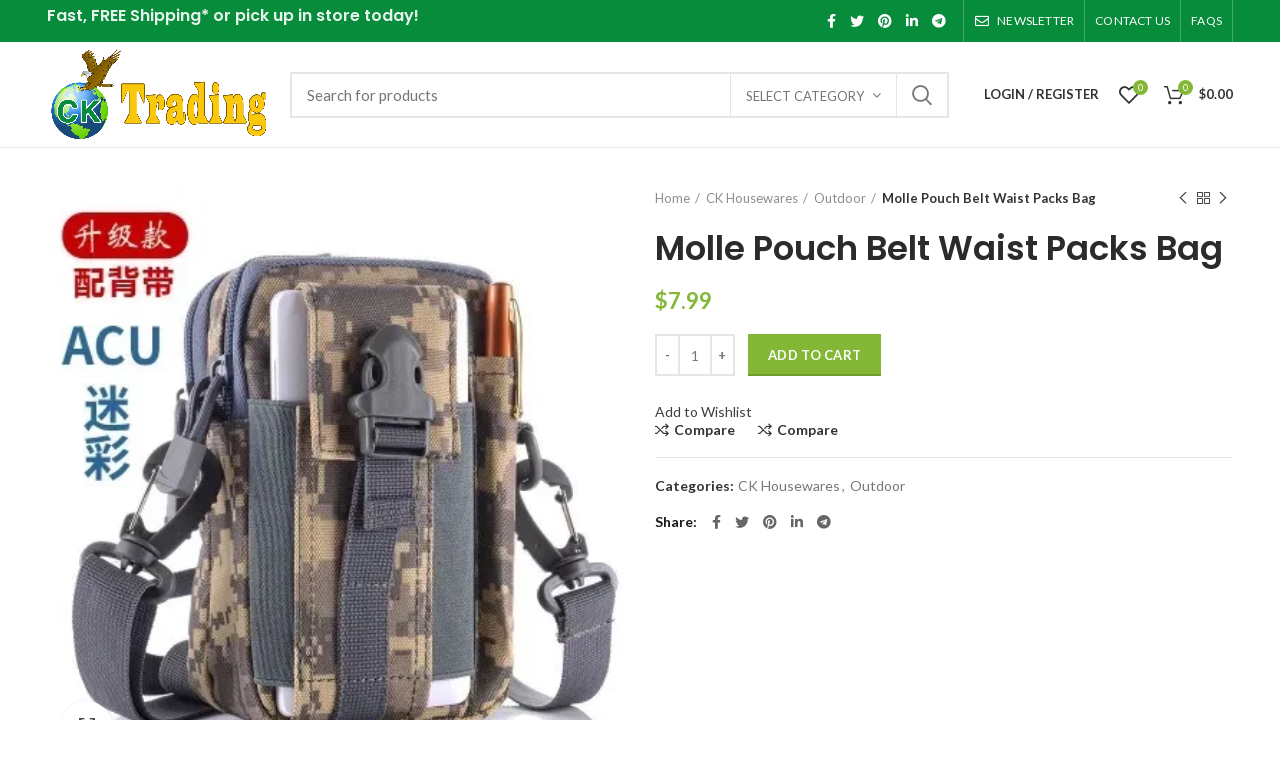

--- FILE ---
content_type: text/html; charset=UTF-8
request_url: https://www.cktrading.ca/product/molle-pouch-belt-waist-packs-bag/
body_size: 34994
content:
<!DOCTYPE html>
<html lang="en-US">
<head>
	<meta charset="UTF-8">
	<meta name="viewport" content="width=device-width, initial-scale=1.0, maximum-scale=1.0, user-scalable=no">
	<link rel="profile" href="http://gmpg.org/xfn/11">
	<link rel="pingback" href="https://www.cktrading.ca/xmlrpc.php">

					<script>document.documentElement.className = document.documentElement.className + ' yes-js js_active js'</script>
			<title>Molle Pouch Belt Waist Packs Bag &#8211; CKTrading</title>
<meta name='robots' content='max-image-preview:large' />
<script>window._wca = window._wca || [];</script>
<link rel='dns-prefetch' href='//stats.wp.com' />
<link rel='dns-prefetch' href='//secure.gravatar.com' />
<link rel='dns-prefetch' href='//fonts.googleapis.com' />
<link rel='dns-prefetch' href='//s.w.org' />
<link rel="alternate" type="application/rss+xml" title="CKTrading &raquo; Feed" href="https://www.cktrading.ca/feed/" />
<link rel="alternate" type="application/rss+xml" title="CKTrading &raquo; Comments Feed" href="https://www.cktrading.ca/comments/feed/" />
<link rel="alternate" type="application/rss+xml" title="CKTrading &raquo; Molle Pouch Belt Waist Packs Bag Comments Feed" href="https://www.cktrading.ca/product/molle-pouch-belt-waist-packs-bag/feed/" />
<!-- This site uses the Google Analytics by MonsterInsights plugin v7.10.4 - Using Analytics tracking - https://www.monsterinsights.com/ -->
<!-- Note: MonsterInsights is not currently configured on this site. The site owner needs to authenticate with Google Analytics in the MonsterInsights settings panel. -->
<!-- No UA code set -->
<!-- / Google Analytics by MonsterInsights -->
<link rel='stylesheet' id='wp-block-library-css'  href='https://www.cktrading.ca/wp-includes/css/dist/block-library/style.min.css?ver=5.8.12' type='text/css' media='all' />
<style id='wp-block-library-inline-css' type='text/css'>
.has-text-align-justify{text-align:justify;}
</style>
<link rel='stylesheet' id='wc-block-style-css'  href='https://www.cktrading.ca/wp-content/plugins/woocommerce/packages/woocommerce-blocks/build/style.css?ver=2.5.14' type='text/css' media='all' />
<link rel='stylesheet' id='jquery-selectBox-css'  href='https://www.cktrading.ca/wp-content/plugins/yith-woocommerce-wishlist/assets/css/jquery.selectBox.css?ver=1.2.0' type='text/css' media='all' />
<link rel='stylesheet' id='yith-wcwl-font-awesome-css'  href='https://www.cktrading.ca/wp-content/plugins/yith-woocommerce-wishlist/assets/css/font-awesome.min.css?ver=4.7.0' type='text/css' media='all' />
<link rel='stylesheet' id='yith-wcwl-main-css'  href='https://www.cktrading.ca/wp-content/plugins/yith-woocommerce-wishlist/assets/css/style.css?ver=3.0.9' type='text/css' media='all' />
<style id='woocommerce-inline-inline-css' type='text/css'>
.woocommerce form .form-row .required { visibility: visible; }
</style>
<link rel='stylesheet' id='jquery-colorbox-css'  href='https://www.cktrading.ca/wp-content/plugins/yith-woocommerce-compare/assets/css/colorbox.css?ver=5.8.12' type='text/css' media='all' />
<!--[if lt IE 9]>
<link rel='stylesheet' id='vc_lte_ie9-css'  href='https://www.cktrading.ca/wp-content/plugins/js_composer/assets/css/vc_lte_ie9.min.css?ver=6.0.5' type='text/css' media='screen' />
<![endif]-->
<link rel='stylesheet' id='js_composer_front-css'  href='https://www.cktrading.ca/wp-content/plugins/js_composer/assets/css/js_composer.min.css?ver=6.0.5' type='text/css' media='all' />
<link rel='stylesheet' id='font-awesome-css-css'  href='https://www.cktrading.ca/wp-content/themes/woodmart/css/font-awesome-light.min.css?ver=4.6.0' type='text/css' media='all' />
<link rel='stylesheet' id='bootstrap-css'  href='https://www.cktrading.ca/wp-content/themes/woodmart/css/bootstrap.min.css?ver=4.6.0' type='text/css' media='all' />
<link rel='stylesheet' id='woodmart-style-css'  href='https://www.cktrading.ca/wp-content/themes/woodmart/style.min.css?ver=4.6.0' type='text/css' media='all' />
<link rel='stylesheet' id='xts-style-header_912234-css'  href='https://www.cktrading.ca/wp-content/uploads/2021/10/xts-header_912234-1635543831.css?ver=4.6.0' type='text/css' media='all' />
<link rel='stylesheet' id='xts-google-fonts-css'  href='//fonts.googleapis.com/css?family=Lato%3A100%2C100italic%2C300%2C300italic%2C400%2C400italic%2C700%2C700italic%2C900%2C900italic%7CPoppins%3A100%2C100italic%2C200%2C200italic%2C300%2C300italic%2C400%2C400italic%2C500%2C500italic%2C600%2C600italic%2C700%2C700italic%2C800%2C800italic%2C900%2C900italic&#038;ver=4.6.0' type='text/css' media='all' />
<link rel='stylesheet' id='jetpack_css-css'  href='https://www.cktrading.ca/wp-content/plugins/jetpack/css/jetpack.css?ver=8.4.3' type='text/css' media='all' />
<script type="text/template" id="tmpl-variation-template">
	<div class="woocommerce-variation-description">{{{ data.variation.variation_description }}}</div>
	<div class="woocommerce-variation-price">{{{ data.variation.price_html }}}</div>
	<div class="woocommerce-variation-availability">{{{ data.variation.availability_html }}}</div>
</script>
<script type="text/template" id="tmpl-unavailable-variation-template">
	<p>Sorry, this product is unavailable. Please choose a different combination.</p>
</script>
<script type='text/javascript' src='https://www.cktrading.ca/wp-includes/js/jquery/jquery.min.js?ver=3.6.0' id='jquery-core-js'></script>
<script type='text/javascript' src='https://www.cktrading.ca/wp-includes/js/jquery/jquery-migrate.min.js?ver=3.3.2' id='jquery-migrate-js'></script>
<script type='text/javascript' src='https://www.cktrading.ca/wp-content/plugins/woocommerce/assets/js/jquery-blockui/jquery.blockUI.min.js?ver=2.70' id='jquery-blockui-js'></script>
<script type='text/javascript' id='wc-add-to-cart-js-extra'>
/* <![CDATA[ */
var wc_add_to_cart_params = {"ajax_url":"\/wp-admin\/admin-ajax.php","wc_ajax_url":"\/?wc-ajax=%%endpoint%%","i18n_view_cart":"View cart","cart_url":"https:\/\/www.cktrading.ca\/cart\/","is_cart":"","cart_redirect_after_add":"no"};
/* ]]> */
</script>
<script type='text/javascript' src='https://www.cktrading.ca/wp-content/plugins/woocommerce/assets/js/frontend/add-to-cart.min.js?ver=3.9.4' id='wc-add-to-cart-js'></script>
<script type='text/javascript' src='https://www.cktrading.ca/wp-content/plugins/js_composer/assets/js/vendors/woocommerce-add-to-cart.js?ver=6.0.5' id='vc_woocommerce-add-to-cart-js-js'></script>
<script async type='text/javascript' src='https://stats.wp.com/s-202604.js' id='woocommerce-analytics-js'></script>
<link rel="https://api.w.org/" href="https://www.cktrading.ca/wp-json/" /><link rel="alternate" type="application/json" href="https://www.cktrading.ca/wp-json/wp/v2/product/2306" /><link rel="EditURI" type="application/rsd+xml" title="RSD" href="https://www.cktrading.ca/xmlrpc.php?rsd" />
<link rel="wlwmanifest" type="application/wlwmanifest+xml" href="https://www.cktrading.ca/wp-includes/wlwmanifest.xml" /> 
<meta name="generator" content="WordPress 5.8.12" />
<meta name="generator" content="WooCommerce 3.9.4" />
<link rel="canonical" href="https://www.cktrading.ca/product/molle-pouch-belt-waist-packs-bag/" />
<link rel="alternate" type="application/json+oembed" href="https://www.cktrading.ca/wp-json/oembed/1.0/embed?url=https%3A%2F%2Fwww.cktrading.ca%2Fproduct%2Fmolle-pouch-belt-waist-packs-bag%2F" />
<link rel="alternate" type="text/xml+oembed" href="https://www.cktrading.ca/wp-json/oembed/1.0/embed?url=https%3A%2F%2Fwww.cktrading.ca%2Fproduct%2Fmolle-pouch-belt-waist-packs-bag%2F&#038;format=xml" />

<link rel='dns-prefetch' href='//v0.wordpress.com'/>
<link rel='dns-prefetch' href='//i0.wp.com'/>
<link rel='dns-prefetch' href='//i1.wp.com'/>
<link rel='dns-prefetch' href='//i2.wp.com'/>
<style type='text/css'>img#wpstats{display:none}</style>			<link rel="shortcut icon" href="https://www.cktrading.ca/wp-content/themes/woodmart/images/icons/favicon.png">
			<link rel="apple-touch-icon-precomposed" sizes="152x152" href="https://www.cktrading.ca/wp-content/themes/woodmart/images/icons/apple-touch-icon-152x152-precomposed.png">
			<noscript><style>.woocommerce-product-gallery{ opacity: 1 !important; }</style></noscript>
	<meta name="generator" content="Powered by WPBakery Page Builder - drag and drop page builder for WordPress."/>

<!-- Jetpack Open Graph Tags -->
<meta property="og:type" content="article" />
<meta property="og:title" content="Molle Pouch Belt Waist Packs Bag" />
<meta property="og:url" content="https://www.cktrading.ca/product/molle-pouch-belt-waist-packs-bag/" />
<meta property="og:description" content="Size: 12cm*17.5cm*6cm approx 4.7*6.9*2.4 inches (L * W * T ) This tactical pouch made of premium and durable 600D waterproof nylon.Strong webbing belt loop on rear, deadly hard wearing &amp; heavy …" />
<meta property="article:published_time" content="2018-07-09T22:01:39+00:00" />
<meta property="article:modified_time" content="2019-01-16T22:49:54+00:00" />
<meta property="og:site_name" content="CKTrading" />
<meta property="og:image" content="https://i2.wp.com/www.cktrading.ca/wp-content/uploads/2018/07/IMG_6851.jpg?fit=400%2C400&amp;ssl=1" />
<meta property="og:image:width" content="400" />
<meta property="og:image:height" content="400" />
<meta property="og:locale" content="en_US" />
<meta name="twitter:text:title" content="Molle Pouch Belt Waist Packs Bag" />
<meta name="twitter:image" content="https://i2.wp.com/www.cktrading.ca/wp-content/uploads/2018/07/IMG_6851.jpg?fit=400%2C400&#038;ssl=1&#038;w=640" />
<meta name="twitter:card" content="summary_large_image" />

<!-- End Jetpack Open Graph Tags -->
<style>		
		
		</style><noscript><style> .wpb_animate_when_almost_visible { opacity: 1; }</style></noscript>			<style data-type="wd-style-theme_settings_default">
				.page-title-default{
	background-color:#0a0a0a;
	background-size:cover;
	background-position:center center;
}

.footer-container{
	background-color:#ffffff;
}

body, .font-text, .menu-item-register .create-account-link, .menu-label, .widgetarea-mobile .widget_currency_sel_widget .widget-title, .widgetarea-mobile .widget_icl_lang_sel_widget .widget-title, .wpb-js-composer .vc_tta.vc_general.vc_tta-style-classic.vc_tta-accordion .vc_tta-panel-title, .woodmart-more-desc table th, .product-image-summary .shop_attributes th, .woocommerce-product-details__short-description table th{
	font-family: Lato, Arial, Helvetica, sans-serif;
}

.font-primary, table th, .page-title .entry-title, .masonry-filter li, .widget_rss ul li > a, .woodmart-price-table .woodmart-plan-title, .wpb-js-composer .vc_tta.vc_general.vc_tta-style-classic.vc_tta-tabs .vc_tta-tab > a, .woodmart-sizeguide-table tr:first-child td, .tabs-layout-tabs .tabs li, .woodmart-accordion-title, .woodmart-checkout-steps ul, .woocommerce-billing-fields > h3, .woocommerce-shipping-fields > h3, .woocommerce-additional-fields > h3, #ship-to-different-address label, #order_review_heading, .cart-totals-inner h2, .wood-login-divider, .woocommerce-MyAccount-title, header.title > h3, .woocommerce-column__title, .compare-field, .compare-value:before, .compare-basic .compare-value:before, .woodmart-wishlist-title, .woodmart-empty-page, .woodmart-products-tabs .tabs-name, .woodmart-products-tabs .products-tabs-title, .wishlist-title h2, #order_payment_heading, h1, h2, h3, h4, h5, h6, .title, legend, .woocommerce-Reviews .comment-reply-title, .menu-mega-dropdown .sub-menu > li > a, .mega-menu-list > li > a{
	font-family: Poppins, Arial, Helvetica, sans-serif;
}

.blog-post-loop .entry-title, .post-single-page .entry-title, .single-post-navigation .post-title, .portfolio-entry .entry-title, td.product-name a, .category-grid-item .category-title, .product-image-summary .entry-title, .autocomplete-suggestion .suggestion-title, .widget_recent_entries ul li a, .widget_recent_comments ul li > a, .woodmart-recent-posts .entry-title a, .woodmart-menu-price .menu-price-title, .product-title, .product-grid-item .product-title, .group_table td.label a{
	font-family: Poppins, Arial, Helvetica, sans-serif;
}

.font-alt{
	font-family: Lato, Arial, Helvetica, sans-serif;font-weight: 400;
}

.widgettitle, .widgettitle a, .widget-title, .widget-title a{
	font-family: Poppins, Arial, Helvetica, sans-serif;font-weight: 600;
}

.main-nav-style, .menu-opener, .categories-menu-dropdown .item-level-0 > a, .wd-tools-element .wd-tools-text, .main-nav .item-level-0 > a, .whb-secondary-menu .item-level-0 > a, .full-screen-nav .item-level-0 > a, .wd-tools-element .wd-tools-count, .woodmart-cart-design-2 .woodmart-cart-number, .woodmart-cart-design-5 .woodmart-cart-number{
	font-family: Lato, Arial, Helvetica, sans-serif;font-weight: 700;font-size: 13px;
}

a:hover, h1 a:hover, h2 a:hover, h3 a:hover, h4 a:hover, h5 a:hover, h6 a:hover, blockquote footer:before, blockquote cite, blockquote cite a, .color-scheme-dark a:hover, .color-primary, .woodmart-dark .color-primary, .woodmart-cart-design-3 .woodmart-cart-subtotal .amount, .menu-item-register .create-account-link, .menu-item-register .create-account-link:hover, .btn-style-bordered.btn-color-primary, .mega-menu-list > li > a:hover, .mega-menu-list .sub-sub-menu li a:hover, .site-mobile-menu li.current-menu-item > a, .site-mobile-menu .sub-menu li.current-menu-item > a, .dropdowns-color-light .site-mobile-menu li.current-menu-item > a, .dropdowns-color-light .site-mobile-menu .sub-menu li.current-menu-item > a, .comments-area .reply a, .comments-area .reply a:hover, .comments-area .logged-in-as > a:hover, .blog-post-loop .entry-title a:hover, .read-more-section a, .read-more-section a:hover, .single-post-navigation .blog-posts-nav-btn a:hover, .error404 .page-title, .not-found .entry-header:before, .subtitle-color-primary.subtitle-style-default, .woodmart-title-color-primary .subtitle-style-default, .instagram-widget .clear a:hover, .box-icon-wrapper.box-with-text, .woodmart-price-table.price-style-alt .woodmart-price-currency, .woodmart-price-table.price-style-alt .woodmart-price-value, .woodmart-menu-price.cursor-pointer:hover .menu-price-title, .hotspot-icon-alt .hotspot-btn:after, .woodmart-sticky-btn .in-stock:before, .product-image-summary .in-stock:before, .variations_form .in-stock:before, .woodmart-compare-col .in-stock:before, .wishlist_table tr td.product-stock-status span.wishlist-in-stock:before, td.woocommerce-orders-table__cell-order-number a:hover, .wd-action-btn > a:hover, .amount, .price, .price ins, a.login-to-prices-msg, a.login-to-prices-msg:hover, .woodmart-accordion-title:hover, .woodmart-accordion-title.active, .woodmart-dark .woodmart-accordion-title:hover, .woodmart-dark .woodmart-accordion-title.active, .woocommerce-form-coupon-toggle > .woocommerce-info .showcoupon, .woocommerce-form-coupon-toggle > .woocommerce-info .showlogin, .woocommerce-form-login-toggle > .woocommerce-info .showcoupon, .woocommerce-form-login-toggle > .woocommerce-info .showlogin, .cart-totals-inner .shipping-calculator-button, .woodmart-dark .cart-totals-inner .shipping-calculator-button, .login-form-footer .lost_password, .login-form-footer .lost_password:hover, .woocommerce-order-pay td.product-total .amount, .woodmart-my-account-links a:hover:before, .woodmart-my-account-links a:focus:before, .woocommerce-Address-title .edit:hover, .woodmart-products-tabs.tabs-design-simple .products-tabs-title li.active-tab-title, .brands-list .brand-item a:hover, .summary-inner > .yith-wcwl-add-to-wishlist a:hover, #dokan-store-listing-filter-wrap .right .toggle-view .active, .whb-color-dark .navigation-style-default .item-level-0:hover > a, .whb-color-dark .navigation-style-default .item-level-0.current-menu-item > a, .navigation-style-default .menu-mega-dropdown .color-scheme-dark .sub-menu > li > a:hover, .navigation-style-separated .menu-mega-dropdown .color-scheme-dark .sub-menu > li > a:hover, .navigation-style-bordered .menu-mega-dropdown .color-scheme-dark .sub-menu > li > a:hover, .vertical-navigation .menu-mega-dropdown .sub-menu > li > a:hover, .navigation-style-default .menu-mega-dropdown .color-scheme-dark .sub-sub-menu li a:hover, .navigation-style-separated .menu-mega-dropdown .color-scheme-dark .sub-sub-menu li a:hover, .navigation-style-bordered .menu-mega-dropdown .color-scheme-dark .sub-sub-menu li a:hover, .vertical-navigation .menu-mega-dropdown .sub-sub-menu li a:hover{
	color:#83b735;
}

.menu-opener:not(.has-bg), .search-style-with-bg.searchform .searchsubmit, .woodmart-cart-design-4 .woodmart-cart-number, .btn.btn-color-primary, .btn-style-bordered.btn-color-primary:hover, .menu-label-primary, .main-nav .item-level-0.callto-btn > a, .mobile-nav-tabs .mobile-tab-title:after, .icon-sub-menu.up-icon, .comment-form .submit, .color-scheme-light .woodmart-entry-meta .meta-reply .replies-count, .blog-design-mask .woodmart-entry-meta .meta-reply .replies-count, .woodmart-dark .woodmart-entry-meta .meta-reply .replies-count, .meta-post-categories, .woodmart-single-footer .tags-list a:hover:after, .woodmart-single-footer .tags-list a:focus:after, .woodmart-pagination > span:not(.page-links-title), .page-links > span:not(.page-links-title), .widget_tag_cloud .tagcloud a:hover, .widget_tag_cloud .tagcloud a:focus, .widget_product_tag_cloud .tagcloud a:hover, .widget_product_tag_cloud .tagcloud a:focus, .widget_calendar #wp-calendar #today, .slider-title:before, .mc4wp-form input[type=submit], .subtitle-color-primary.subtitle-style-background, .woodmart-title-color-primary .subtitle-style-background, .woodmart-title-style-simple.woodmart-title-color-primary .liner-continer:after, .icons-design-simple .woodmart-social-icon:hover, .timer-style-active .woodmart-timer > span, .woodmart-price-table .woodmart-plan-footer > a, .woodmart-price-table.price-style-default .woodmart-plan-price, .hotspot-icon-default .hotspot-btn, .hotspot-icon-alt .woodmart-image-hotspot.hotspot-opened .hotspot-btn, .hotspot-icon-alt .woodmart-image-hotspot:hover .hotspot-btn, .hotspot-content .add_to_cart_button, .hotspot-content .product_type_variable, .widget_product_categories .product-categories li a:hover + .count, .widget_product_categories .product-categories li a:focus + .count, .widget_product_categories .product-categories li.current-cat > .count, .woodmart-woocommerce-layered-nav .layered-nav-link:hover + .count, .woodmart-woocommerce-layered-nav .layered-nav-link:focus + .count, .woodmart-woocommerce-layered-nav .chosen .count, td.woocommerce-orders-table__cell-order-actions a, .popup-quick-view .woodmart-scroll-content > a, .popup-quick-view .view-details-btn, .product-label.onsale, .widget_shopping_cart .buttons .checkout, .widget_price_filter .ui-slider .ui-slider-range, .widget_price_filter .ui-slider .ui-slider-handle:after, .widget_layered_nav ul .chosen a:before, .woocommerce-store-notice, .quantity input[type=button]:hover, .woodmart-stock-progress-bar .progress-bar, .woocommerce-pagination li .current, .cat-design-replace-title .category-title, .woodmart-hover-base:not([class*=add-small]) .wd-bottom-actions .woodmart-add-btn > a, .woodmart-hover-alt .woodmart-add-btn > a span:before, .woodmart-hover-quick .woodmart-add-btn > a, .product-list-item .woodmart-add-btn > a, .woodmart-hover-standard .woodmart-add-btn > a, .single_add_to_cart_button, .tabs-layout-tabs .tabs li a:after, .wd-add-img-msg:before, .checkout_coupon .button, #place_order, .cart-totals-inner .checkout-button, .cart-actions .button[name=apply_coupon], .register .button, .login .button, .lost_reset_password .button, .woocommerce-MyAccount-content > p:not(.woocommerce-Message):first-child mark, .woocommerce-MyAccount-content > .button, .order-info mark, .order-again .button, .woocommerce-Button--next, .woocommerce-Button--previous, .woocommerce-MyAccount-downloads-file, .account-payment-methods-table .button, button[name=save_account_details], button[name=save_address], button[name=track], .woodmart-compare-col .button, .woodmart-compare-col .added_to_cart, .return-to-shop .button, .woodmart-pf-btn button, .woocommerce table.wishlist_table td.product-add-to-cart a, div.wcmp_regi_main .button, .dokan-dashboard a.dokan-btn, .dokan-dashboard button.dokan-btn, .dokan-dashboard input[type=submit].dokan-btn, .dokan-dashboard a.dokan-btn:hover, .dokan-dashboard a.dokan-btn:focus, .dokan-dashboard button.dokan-btn:hover, .dokan-dashboard button.dokan-btn:focus, .dokan-dashboard input[type=submit].dokan-btn:hover, .dokan-dashboard input[type=submit].dokan-btn:focus, .dokan-dashboard-wrap .dokan-dash-sidebar ul.dokan-dashboard-menu li.active, .dokan-dashboard-wrap .dokan-dash-sidebar ul.dokan-dashboard-menu li.dokan-common-links a:hover, .dokan-dashboard-wrap .dokan-dash-sidebar ul.dokan-dashboard-menu li:hover, .dokan-single-seller .store-footer .dokan-btn-round, .dokan-single-seller .store-footer .dokan-btn-round:hover, #dokan-store-listing-filter-wrap .right .item .dokan-btn-theme, .woocommerce-MyAccount-content .dokan-btn-theme, .woocommerce-MyAccount-content .dokan-btn-theme:focus, #dokan-store-listing-filter-form-wrap .apply-filter #apply-filter-btn, #dokan-store-listing-filter-form-wrap .apply-filter #apply-filter-btn:focus, #yith-wpv-abuse, .yith-ywraq-add-to-quote .yith-ywraq-add-button .button.add-request-quote-button, body .select2-container--default .select2-results__option[aria-selected=true], .wd-tools-element .wd-tools-count, .woodmart-cart-design-2 .woodmart-cart-number, .woodmart-cart-design-5 .woodmart-cart-number, .navigation-style-underline .nav-link-text:after, .masonry-filter li a:after, .wpb-js-composer .vc_tta.vc_general.vc_tta-style-classic.vc_tta-tabs .vc_tta-tab .vc_tta-title-text:after, .category-nav-link .category-name:after, .woodmart-checkout-steps ul li span:after, .woodmart-products-tabs.tabs-design-default .products-tabs-title .tab-label:after, .woodmart-products-tabs.tabs-design-alt .products-tabs-title .tab-label:after{
	background-color:#83b735;
}

blockquote, .border-color-primary, .btn-style-bordered.btn-color-primary, .btn-style-link.btn-color-primary, .btn-style-link.btn-color-primary:hover, .menu-label-primary:before, .woodmart-single-footer .tags-list a:hover, .woodmart-single-footer .tags-list a:focus, .widget_tag_cloud .tagcloud a:hover, .widget_tag_cloud .tagcloud a:focus, .widget_product_tag_cloud .tagcloud a:hover, .widget_product_tag_cloud .tagcloud a:focus, .woodmart-title-style-underlined.woodmart-title-color-primary .title, .woodmart-title-style-underlined-2.woodmart-title-color-primary .title, .woodmart-price-table.price-highlighted .woodmart-plan-inner, .widget_product_categories .product-categories li a:hover + .count, .widget_product_categories .product-categories li a:focus + .count, .widget_product_categories .product-categories li.current-cat > .count, .woodmart-woocommerce-layered-nav .layered-nav-link:hover + .count, .woodmart-woocommerce-layered-nav .layered-nav-link:focus + .count, .woodmart-woocommerce-layered-nav .chosen .count, .widget_layered_nav ul li a:hover:before, .widget_layered_nav ul .chosen a:before, .quantity input[type=button]:hover, .woocommerce-ordering select:focus, .woodmart-products-tabs.tabs-design-simple .tabs-name, .woodmart-highlighted-products .elements-grid, .woodmart-highlighted-products.woodmart-carousel-container, .dokan-dashboard a.dokan-btn, .dokan-dashboard button.dokan-btn, .dokan-dashboard input[type=submit].dokan-btn, .dokan-dashboard a.dokan-btn:hover, .dokan-dashboard a.dokan-btn:focus, .dokan-dashboard button.dokan-btn:hover, .dokan-dashboard button.dokan-btn:focus, .dokan-dashboard input[type=submit].dokan-btn:hover, .dokan-dashboard input[type=submit].dokan-btn:focus, .dokan-dashboard-wrap .dokan-dash-sidebar ul.dokan-dashboard-menu li.active, .dokan-dashboard-wrap .dokan-dash-sidebar ul.dokan-dashboard-menu li.dokan-common-links a:hover, .dokan-dashboard-wrap .dokan-dash-sidebar ul.dokan-dashboard-menu li:hover{
	border-color:#83b735;
}

.with-animation .info-svg-wrapper path{
	stroke:#83b735;
}

.color-alt, .woodmart-dark .color-alt, .btn-style-bordered.btn-color-alt, .subtitle-color-alt.subtitle-style-default, .woodmart-title-color-alt .subtitle-style-default{
	color:#fbbc34;
}

.btn.btn-color-alt, .btn-style-bordered.btn-color-alt:hover, .menu-label-secondary, .subtitle-color-alt.subtitle-style-background, .woodmart-title-color-alt .subtitle-style-background, .woodmart-title-style-simple.woodmart-title-color-alt .liner-continer:after{
	background-color:#fbbc34;
}

.border-color-alternative, .btn-style-bordered.btn-color-alt, .btn-style-link.btn-color-alt, .btn-style-link.btn-color-alt:hover, .menu-label-secondary:before, .woodmart-title-style-underlined.woodmart-title-color-alt .title, .woodmart-title-style-underlined-2.woodmart-title-color-alt .title{
	border-color:#fbbc34;
}

.hotspot-content .add_to_cart_button, .hotspot-content .product_type_variable, td.woocommerce-orders-table__cell-order-actions a, .popup-quick-view .woodmart-scroll-content > a, .woodmart-sticky-add-to-cart, .popup-added_to_cart .view-cart, .widget_shopping_cart .buttons .checkout, .woodmart-hover-base:not([class*="add-small"]) .wd-bottom-actions .woodmart-add-btn > a, .product-list-item .woodmart-add-btn > a, .woodmart-hover-standard .woodmart-add-btn > a, .single_add_to_cart_button, .checkout_coupon .button, #place_order, .cart-totals-inner .checkout-button, .cart-actions .button[name="apply_coupon"], .register .button, .login .button, .lost_reset_password .button, .social-login-btn > a, .woocommerce-MyAccount-content > .button, .order-again .button, .woocommerce-Button--next, .woocommerce-Button--previous, .woocommerce-MyAccount-downloads-file, .account-payment-methods-table .button, button[name="save_account_details"], button[name="save_address"], button[name="track"], .woodmart-compare-col .button, .woodmart-compare-col .added_to_cart, .return-to-shop .button, .woodmart-pf-btn button, .woocommerce table.wishlist_table td.product-add-to-cart .add_to_cart, #dokan-store-listing-filter-wrap .right .item .dokan-btn-theme, .woocommerce-MyAccount-content .dokan-btn-theme, #dokan-store-listing-filter-form-wrap .apply-filter #apply-filter-btn, .yith-ywraq-add-to-quote .yith-ywraq-add-button .button.add-request-quote-button{
	background-color:#83b735;
}

.hotspot-content .add_to_cart_button:hover, .hotspot-content .product_type_variable:hover, td.woocommerce-orders-table__cell-order-actions a:hover, .popup-quick-view .woodmart-scroll-content > a:hover, .woodmart-sticky-add-to-cart:hover, .popup-added_to_cart .view-cart:hover, .widget_shopping_cart .buttons .checkout:hover, .woodmart-hover-base:not([class*="add-small"]) .wd-bottom-actions .woodmart-add-btn > a:hover, .product-list-item .woodmart-add-btn > a:hover, .woodmart-hover-standard .woodmart-add-btn > a:hover, .single_add_to_cart_button:hover, .checkout_coupon .button:hover, #place_order:hover, .cart-totals-inner .checkout-button:hover, .cart-actions .button[name="apply_coupon"]:hover, .register .button:hover, .login .button:hover, .lost_reset_password .button:hover, .social-login-btn > a:hover, .woocommerce-MyAccount-content > .button:hover, .order-again .button:hover, .woocommerce-Button--next:hover, .woocommerce-Button--previous:hover, .woocommerce-MyAccount-downloads-file:hover, .account-payment-methods-table .button:hover, button[name="save_account_details"]:hover, button[name="save_address"]:hover, button[name="track"]:hover, .woodmart-compare-col .button:hover, .woodmart-compare-col .added_to_cart:hover, .return-to-shop .button:hover, .woodmart-pf-btn button:hover, .woocommerce table.wishlist_table td.product-add-to-cart .add_to_cart:hover, #dokan-store-listing-filter-wrap .right .item .dokan-btn-theme:hover, .woocommerce-MyAccount-content .dokan-btn-theme:hover, #dokan-store-listing-filter-form-wrap .apply-filter #apply-filter-btn:hover, .yith-ywraq-add-to-quote .yith-ywraq-add-button .button.add-request-quote-button:hover{
	background-color:#74a32f;
}

.main-nav .item-level-0.callto-btn > a, .comment-form .submit, .post-password-form input[type="submit"], .cookies-buttons .cookies-accept-btn, .mc4wp-form input[type="submit"], .wd-age-verify-allowed, .woodmart-price-table .woodmart-plan-footer > a, div.wcmp_regi_main .button, #yith-wpv-abuse{
	background-color:#83b735;
}

.main-nav .item-level-0.callto-btn > a:hover, .comment-form .submit:hover, .post-password-form input[type="submit"]:hover, .cookies-buttons .cookies-accept-btn:hover, .mc4wp-form input[type="submit"]:hover, .wd-age-verify-allowed:hover, .woodmart-price-table .woodmart-plan-footer > a:hover, div.wcmp_regi_main .button:hover, #yith-wpv-abuse:hover{
	background-color:#74a32f;
}

.woodmart-promo-popup{
	background-color:#111111;
	background-repeat:no-repeat;
	background-size:contain;
	background-position:left center;
}

@font-face {
	font-weight: normal;
	font-style: normal;
	font-family: "woodmart-font";
	src: url("//www.cktrading.ca/wp-content/themes/woodmart/fonts/woodmart-font.eot?v=4.6.0");
	src: url("//www.cktrading.ca/wp-content/themes/woodmart/fonts/woodmart-font.eot?#iefix&v=4.6.0") format("embedded-opentype"),
	url("//www.cktrading.ca/wp-content/themes/woodmart/fonts/woodmart-font.woff?v=4.6.0") format("woff"),
	url("//www.cktrading.ca/wp-content/themes/woodmart/fonts/woodmart-font.woff2?v=4.6.0") format("woff2"),
	url("//www.cktrading.ca/wp-content/themes/woodmart/fonts/woodmart-font.ttf?v=4.6.0") format("truetype"),
	url("//www.cktrading.ca/wp-content/themes/woodmart/fonts/woodmart-font.svg?v=4.6.0#woodmart-font") format("svg");
}

@font-face {
	font-family: "FontAwesome";
	src: url("//www.cktrading.ca/wp-content/themes/woodmart/fonts/fontawesome-webfont-light.eot?v=4.6.0");
	src: url("//www.cktrading.ca/wp-content/themes/woodmart/fonts/fontawesome-webfont-light.eot?#iefix&v=4.6.0") format("embedded-opentype"),
	url("//www.cktrading.ca/wp-content/themes/woodmart/fonts/fontawesome-webfont-light.woff2?v=4.6.0") format("woff2"),
	url("//www.cktrading.ca/wp-content/themes/woodmart/fonts/fontawesome-webfont-light.woff?v=4.6.0") format("woff"),
	url("//www.cktrading.ca/wp-content/themes/woodmart/fonts/fontawesome-webfont-light.ttf?v=4.6.0") format("truetype"),
	url("//www.cktrading.ca/wp-content/themes/woodmart/fonts/fontawesome-webfont-light.svg?v=4.6.0#fontawesomeregular") format("svg");
	font-weight: normal;
	font-style: normal;
}

/* Site width */

/* Header Boxed */
@media (min-width: 1025px) {
	.whb-boxed:not(.whb-sticked):not(.whb-full-width) .whb-main-header {
		max-width: 1192px;
	}
}

.container {
	max-width: 1222px;
}

@media (min-width: 1292px) {

	[data-vc-full-width] {
		left: calc((-100vw - -1222px) / 2);
	}

	.rtl [data-vc-full-width] {
		left: calc((100vw - 1222px) / 2);
	}
	
	[data-vc-full-width]:not([data-vc-stretch-content]) {
		padding-left: calc((100vw - 1222px) / 2);
		padding-right: calc((100vw - 1222px) / 2);
	}

	.platform-Windows [data-vc-full-width] {
		left: calc((-100vw - -1239px) / 2);
	}

	.platform-Windows .rtl [data-vc-full-width] {
		left: calc((100vw - 1239px) / 2);
	}
	
	.platform-Windows [data-vc-full-width]:not([data-vc-stretch-content]) {
		padding-left: calc((100vw - 1239px) / 2);
		padding-right: calc((100vw - 1239px) / 2);
	}

	.browser-Edge [data-vc-full-width] {
		left: calc((-100vw - -1234px) / 2);
	}

	.browser-Edge .rtl [data-vc-full-width] {
		left: calc((100vw - 1234px) / 2);
	}
	
	.browser-Edge [data-vc-full-width]:not([data-vc-stretch-content]) {
		padding-left: calc((100vw - 1234px) / 2);
		padding-right: calc((100vw - 1234px) / 2);
	}
}


		
/* Quick view */
.popup-quick-view {
	max-width: 920px;
}

/* Shop popup */
.woodmart-promo-popup {
	max-width: 800px;
}

/* Age verify */
.wd-age-verify {
	max-width: 500px;
}

/* Header Banner */
.header-banner {
	height: 40px;
}

.header-banner-display .website-wrapper {
	margin-top:40px;
}

/* Tablet */
@media (max-width: 1024px) {
	/* header Banner */
	.header-banner {
		height: 40px;
	}
	
	.header-banner-display .website-wrapper {
		margin-top:40px;
	}
}

.woodmart-woocommerce-layered-nav .woodmart-scroll-content {
	max-height: 280px;
}
		
			</style>
			</head>

<body class="product-template-default single single-product postid-2306 theme-woodmart woocommerce woocommerce-page woocommerce-no-js wrapper-full-width form-style-square form-border-width-2 woodmart-product-design-default categories-accordion-on woodmart-archive-shop woodmart-ajax-shop-on offcanvas-sidebar-mobile offcanvas-sidebar-tablet notifications-sticky btns-default-flat btns-default-dark btns-default-hover-dark btns-shop-3d btns-shop-light btns-shop-hover-light btns-accent-flat btns-accent-light btns-accent-hover-light wpb-js-composer js-comp-ver-6.0.5 vc_responsive">
		
	<div class="website-wrapper">

		
			<!-- HEADER -->
			<header class="whb-header whb-sticky-shadow whb-scroll-slide whb-sticky-clone">

				<div class="whb-main-header">
	
<div class="whb-row whb-top-bar whb-not-sticky-row whb-with-bg whb-without-border whb-color-light whb-flex-flex-middle">
	<div class="container">
		<div class="whb-flex-row whb-top-bar-inner">
			<div class="whb-column whb-col-left whb-visible-lg">
	
<div class="whb-text-element reset-mb-10 "><div class="hdr-items clearfix">
<div class="hdr-cart pull-right">
<h5 class="cart-msg"><strong><a>Fast, FREE Shipping* or </a><a>pick up in store today!</a></strong></h5>
</div>
</div></div>
</div>
<div class="whb-column whb-col-center whb-visible-lg whb-empty-column">
	</div>
<div class="whb-column whb-col-right whb-visible-lg">
	
			<div class="woodmart-social-icons text-center icons-design-default icons-size- color-scheme-light social-share social-form-circle">
									<a rel="nofollow" href="https://www.facebook.com/sharer/sharer.php?u=https://www.cktrading.ca/product/molle-pouch-belt-waist-packs-bag/" target="_blank" class=" woodmart-social-icon social-facebook">
						<i class="fa fa-facebook"></i>
						<span class="woodmart-social-icon-name">Facebook</span>
					</a>
				
									<a rel="nofollow" href="https://twitter.com/share?url=https://www.cktrading.ca/product/molle-pouch-belt-waist-packs-bag/" target="_blank" class=" woodmart-social-icon social-twitter">
						<i class="fa fa-twitter"></i>
						<span class="woodmart-social-icon-name">Twitter</span>
					</a>
				
				
				
				
									<a rel="nofollow" href="https://pinterest.com/pin/create/button/?url=https://www.cktrading.ca/product/molle-pouch-belt-waist-packs-bag/&media=https://www.cktrading.ca/wp-content/uploads/2018/07/IMG_6851.jpg&description=Molle+Pouch+Belt+Waist+Packs+Bag" target="_blank" class=" woodmart-social-icon social-pinterest">
						<i class="fa fa-pinterest"></i>
						<span class="woodmart-social-icon-name">Pinterest</span>
					</a>
				
				
									<a rel="nofollow" href="https://www.linkedin.com/shareArticle?mini=true&url=https://www.cktrading.ca/product/molle-pouch-belt-waist-packs-bag/" target="_blank" class=" woodmart-social-icon social-linkedin">
						<i class="fa fa-linkedin"></i>
						<span class="woodmart-social-icon-name">linkedin</span>
					</a>
				
				
				
				
				
				
				
				
				
				
								
				
									<a rel="nofollow" href="https://telegram.me/share/url?url=https://www.cktrading.ca/product/molle-pouch-belt-waist-packs-bag/" target="_blank" class=" woodmart-social-icon social-tg">
						<i class="fa fa-telegram"></i>
						<span class="woodmart-social-icon-name">Telegram</span>
					</a>
				
			</div>

		<div class="whb-divider-element whb-divider-stretch "></div><div class="whb-navigation whb-secondary-menu site-navigation woodmart-navigation menu-right navigation-style-bordered" role="navigation">
	<div class="menu-top-bar-right-container"><ul id="menu-top-bar-right" class="menu"><li id="menu-item-402" class="woodmart-open-newsletter menu-item menu-item-type-custom menu-item-object-custom menu-item-402 item-level-0 menu-item-design-default menu-simple-dropdown item-event-hover"><a href="#" class="woodmart-nav-link"><i class="fa fa-envelope-o"></i><span class="nav-link-text">NEWSLETTER</span></a></li>
<li id="menu-item-401" class="menu-item menu-item-type-custom menu-item-object-custom menu-item-401 item-level-0 menu-item-design-default menu-simple-dropdown item-event-hover"><a href="https://www.cktrading.ca/contact-us/" class="woodmart-nav-link"><span class="nav-link-text">CONTACT US</span></a></li>
<li id="menu-item-400" class="menu-item menu-item-type-custom menu-item-object-custom menu-item-400 item-level-0 menu-item-design-default menu-simple-dropdown item-event-hover"><a href="https://www.cktrading.ca/faqs/" class="woodmart-nav-link"><span class="nav-link-text">FAQs</span></a></li>
</ul></div></div><!--END MAIN-NAV-->
<div class="whb-divider-element whb-divider-stretch "></div></div>
<div class="whb-column whb-col-mobile whb-hidden-lg">
	
			<div class="woodmart-social-icons text-center icons-design-default icons-size- color-scheme-light social-share social-form-circle">
									<a rel="nofollow" href="https://www.facebook.com/sharer/sharer.php?u=https://www.cktrading.ca/product/molle-pouch-belt-waist-packs-bag/" target="_blank" class=" woodmart-social-icon social-facebook">
						<i class="fa fa-facebook"></i>
						<span class="woodmart-social-icon-name">Facebook</span>
					</a>
				
									<a rel="nofollow" href="https://twitter.com/share?url=https://www.cktrading.ca/product/molle-pouch-belt-waist-packs-bag/" target="_blank" class=" woodmart-social-icon social-twitter">
						<i class="fa fa-twitter"></i>
						<span class="woodmart-social-icon-name">Twitter</span>
					</a>
				
				
				
				
									<a rel="nofollow" href="https://pinterest.com/pin/create/button/?url=https://www.cktrading.ca/product/molle-pouch-belt-waist-packs-bag/&media=https://www.cktrading.ca/wp-content/uploads/2018/07/IMG_6851.jpg&description=Molle+Pouch+Belt+Waist+Packs+Bag" target="_blank" class=" woodmart-social-icon social-pinterest">
						<i class="fa fa-pinterest"></i>
						<span class="woodmart-social-icon-name">Pinterest</span>
					</a>
				
				
									<a rel="nofollow" href="https://www.linkedin.com/shareArticle?mini=true&url=https://www.cktrading.ca/product/molle-pouch-belt-waist-packs-bag/" target="_blank" class=" woodmart-social-icon social-linkedin">
						<i class="fa fa-linkedin"></i>
						<span class="woodmart-social-icon-name">linkedin</span>
					</a>
				
				
				
				
				
				
				
				
				
				
								
				
									<a rel="nofollow" href="https://telegram.me/share/url?url=https://www.cktrading.ca/product/molle-pouch-belt-waist-packs-bag/" target="_blank" class=" woodmart-social-icon social-tg">
						<i class="fa fa-telegram"></i>
						<span class="woodmart-social-icon-name">Telegram</span>
					</a>
				
			</div>

		</div>
		</div>
	</div>
</div>

<div class="whb-row whb-general-header whb-not-sticky-row whb-without-bg whb-border-fullwidth whb-color-dark whb-flex-flex-middle">
	<div class="container">
		<div class="whb-flex-row whb-general-header-inner">
			<div class="whb-column whb-col-left whb-visible-lg">
	<div class="site-logo">
	<div class="woodmart-logo-wrap">
		<a href="https://www.cktrading.ca/" class="woodmart-logo woodmart-main-logo" rel="home">
			<img src="https://i2.wp.com/www.cktrading.ca/wp-content/uploads/2018/05/cklogo.png?fit=1850%2C788&ssl=1" alt="CKTrading" style="max-width: 246px;" />		</a>
			</div>
</div>
</div>
<div class="whb-column whb-col-center whb-visible-lg">
				<div class="woodmart-search-form">
								<form role="search" method="get" class="searchform  has-categories-dropdown search-style-default woodmart-ajax-search" action="https://www.cktrading.ca/"  data-thumbnail="1" data-price="1" data-post_type="product" data-count="20" data-sku="0" data-symbols_count="3">
					<input type="text" class="s" placeholder="Search for products" value="" name="s" />
					<input type="hidden" name="post_type" value="product">
								<div class="search-by-category input-dropdown">
				<div class="input-dropdown-inner woodmart-scroll-content">
					<input type="hidden" name="product_cat" value="0">
					<a href="#" data-val="0">Select category</a>
					<div class="list-wrapper woodmart-scroll">
						<ul class="woodmart-scroll-content">
							<li style="display:none;"><a href="#" data-val="0">Select category</a></li>
								<li class="cat-item cat-item-48"><a class="pf-value" href="https://www.cktrading.ca/product-category/ck-electronics/" data-val="ck-electronics" data-title="CK Electronics" >CK Electronics</a>
<ul class='children'>
	<li class="cat-item cat-item-160"><a class="pf-value" href="https://www.cktrading.ca/product-category/ck-electronics/batteries/" data-val="batteries" data-title="Batteries" >Batteries</a>
</li>
	<li class="cat-item cat-item-40"><a class="pf-value" href="https://www.cktrading.ca/product-category/ck-electronics/cellphone-accessories/" data-val="cellphone-accessories" data-title="Cellphone Accessories" >Cellphone Accessories</a>
</li>
	<li class="cat-item cat-item-51"><a class="pf-value" href="https://www.cktrading.ca/product-category/ck-electronics/humidifiers/" data-val="humidifiers" data-title="Humidifiers" >Humidifiers</a>
</li>
	<li class="cat-item cat-item-162"><a class="pf-value" href="https://www.cktrading.ca/product-category/ck-electronics/others/" data-val="others" data-title="Others" >Others</a>
</li>
	<li class="cat-item cat-item-39"><a class="pf-value" href="https://www.cktrading.ca/product-category/ck-electronics/security-cameras/" data-val="security-cameras" data-title="Security Cameras" >Security Cameras</a>
</li>
	<li class="cat-item cat-item-38"><a class="pf-value" href="https://www.cktrading.ca/product-category/ck-electronics/wireless/" data-val="wireless" data-title="Wireless" >Wireless</a>
</li>
</ul>
</li>
	<li class="cat-item cat-item-49"><a class="pf-value" href="https://www.cktrading.ca/product-category/ck-housewares/" data-val="ck-housewares" data-title="CK Housewares" >CK Housewares</a>
<ul class='children'>
	<li class="cat-item cat-item-37"><a class="pf-value" href="https://www.cktrading.ca/product-category/ck-housewares/bedding-bath/" data-val="bedding-bath" data-title="Bedding &amp; Bath" >Bedding &amp; Bath</a>
</li>
	<li class="cat-item cat-item-80"><a class="pf-value" href="https://www.cktrading.ca/product-category/ck-housewares/car-accessories/" data-val="car-accessories" data-title="Car Accessories" >Car Accessories</a>
</li>
	<li class="cat-item cat-item-164"><a class="pf-value" href="https://www.cktrading.ca/product-category/ck-housewares/decorations/" data-val="decorations" data-title="Decorations" >Decorations</a>
</li>
	<li class="cat-item cat-item-54"><a class="pf-value" href="https://www.cktrading.ca/product-category/ck-housewares/health-and-beauty/" data-val="health-and-beauty" data-title="Health and Beauty" >Health and Beauty</a>
</li>
	<li class="cat-item cat-item-36"><a class="pf-value" href="https://www.cktrading.ca/product-category/ck-housewares/kitchen-appliances/" data-val="kitchen-appliances" data-title="Kitchen Appliances" >Kitchen Appliances</a>
</li>
	<li class="cat-item cat-item-41"><a class="pf-value" href="https://www.cktrading.ca/product-category/ck-housewares/kitchenwares/" data-val="kitchenwares" data-title="Kitchenwares" >Kitchenwares</a>
</li>
	<li class="cat-item cat-item-64"><a class="pf-value" href="https://www.cktrading.ca/product-category/ck-housewares/outdoor/" data-val="outdoor" data-title="Outdoor" >Outdoor</a>
</li>
	<li class="cat-item cat-item-66"><a class="pf-value" href="https://www.cktrading.ca/product-category/ck-housewares/sports/" data-val="sports" data-title="Sports" >Sports</a>
</li>
	<li class="cat-item cat-item-92"><a class="pf-value" href="https://www.cktrading.ca/product-category/ck-housewares/tea-cup/" data-val="tea-cup" data-title="Tea &amp; Cups" >Tea &amp; Cups</a>
</li>
	<li class="cat-item cat-item-91"><a class="pf-value" href="https://www.cktrading.ca/product-category/ck-housewares/wearing/" data-val="wearing" data-title="Wearing" >Wearing</a>
</li>
</ul>
</li>
	<li class="cat-item cat-item-50"><a class="pf-value" href="https://www.cktrading.ca/product-category/ck-outlets/" data-val="ck-outlets" data-title="CK OUTLET" >CK OUTLET</a>
<ul class='children'>
	<li class="cat-item cat-item-159"><a class="pf-value" href="https://www.cktrading.ca/product-category/ck-outlets/business-usage/" data-val="business-usage" data-title="Business Usage" >Business Usage</a>
</li>
	<li class="cat-item cat-item-108"><a class="pf-value" href="https://www.cktrading.ca/product-category/ck-outlets/snacksdrink/" data-val="snacksdrink" data-title="Snacks&amp;Drink" >Snacks&amp;Drink</a>
</li>
</ul>
</li>
						</ul>
					</div>
				</div>
			</div>
								<button type="submit" class="searchsubmit">
						Search											</button>
				</form>
													<div class="search-results-wrapper"><div class="woodmart-scroll"><div class="woodmart-search-results woodmart-scroll-content"></div></div><div class="woodmart-search-loader wd-fill"></div></div>
							</div>
		</div>
<div class="whb-column whb-col-right whb-visible-lg">
	<div class="whb-space-element " style="width:15px;"></div><div class="woodmart-header-links woodmart-navigation menu-simple-dropdown wd-tools-element item-event-hover  my-account-with-text login-side-opener"  title="My account">
			<a href="https://www.cktrading.ca/my-account/">
			<span class="wd-tools-icon">
							</span>
			<span class="wd-tools-text">
				Login / Register			</span>
		</a>
		
			</div>

<div class="woodmart-wishlist-info-widget wd-tools-element wd-style-icon with-product-count" title="My Wishlist">
	<a href="">
		<span class="wishlist-icon wd-tools-icon">
			
							<span class="wishlist-count wd-tools-count">
					0				</span>
					</span>
		<span class="wishlist-label wd-tools-text">
			Wishlist		</span>
	</a>
</div>

<div class="woodmart-shopping-cart wd-tools-element woodmart-cart-design-2 cart-widget-opener" title="Shopping cart">
	<a href="https://www.cktrading.ca/cart/">
		<span class="woodmart-cart-icon wd-tools-icon">
						
										<span class="woodmart-cart-number">0 <span>items</span></span>
							</span>
		<span class="woodmart-cart-totals wd-tools-text">
			
			<span class="subtotal-divider">/</span>
						<span class="woodmart-cart-subtotal"><span class="woocommerce-Price-amount amount"><span class="woocommerce-Price-currencySymbol">&#36;</span>0.00</span></span>
				</span>
	</a>
	</div>
</div>
<div class="whb-column whb-mobile-left whb-hidden-lg">
	<div class="woodmart-burger-icon wd-tools-element mobile-nav-icon whb-mobile-nav-icon wd-style-text">
	<a href="#">
					<span class="woodmart-burger wd-tools-icon"></span>
				<span class="woodmart-burger-label wd-tools-text">Menu</span>
	</a>
</div><!--END MOBILE-NAV-ICON--></div>
<div class="whb-column whb-mobile-center whb-hidden-lg">
	<div class="site-logo">
	<div class="woodmart-logo-wrap switch-logo-enable">
		<a href="https://www.cktrading.ca/" class="woodmart-logo woodmart-main-logo" rel="home">
			<img src="https://i1.wp.com/www.cktrading.ca/wp-content/uploads/2018/12/cklogo.png?fit=1850%2C788&ssl=1" alt="CKTrading" style="max-width: 179px;" />		</a>
								<a href="https://www.cktrading.ca/" class="woodmart-logo woodmart-sticky-logo" rel="home">
				<img src="https://i2.wp.com/www.cktrading.ca/wp-content/uploads/2018/06/cklogo.png?fit=1850%2C788&ssl=1" alt="CKTrading" style="max-width: 179px;" />			</a>
			</div>
</div>
</div>
<div class="whb-column whb-mobile-right whb-hidden-lg">
	
<div class="whb-search search-button mobile-search-icon">
	<a href="#">
		<span class="search-button-icon">
					</span>
	</a>
</div>

<div class="woodmart-shopping-cart wd-tools-element woodmart-cart-design-5 cart-widget-opener" title="Shopping cart">
	<a href="https://www.cktrading.ca/cart/">
		<span class="woodmart-cart-icon wd-tools-icon">
						
										<span class="woodmart-cart-number">0 <span>items</span></span>
							</span>
		<span class="woodmart-cart-totals wd-tools-text">
			
			<span class="subtotal-divider">/</span>
						<span class="woodmart-cart-subtotal"><span class="woocommerce-Price-amount amount"><span class="woocommerce-Price-currencySymbol">&#36;</span>0.00</span></span>
				</span>
	</a>
	</div>
</div>
		</div>
	</div>
</div>

<div class="whb-row whb-header-bottom whb-not-sticky-row whb-without-bg whb-border-fullwidth whb-color-dark whb-flex-flex-middle whb-hidden-desktop">
	<div class="container">
		<div class="whb-flex-row whb-header-bottom-inner">
			<div class="whb-column whb-col-left whb-visible-lg whb-empty-column">
	</div>
<div class="whb-column whb-col-center whb-visible-lg">
	<div class="whb-navigation whb-primary-menu main-nav site-navigation woodmart-navigation menu-left navigation-style-default" role="navigation">
	<div class="menu-top-bar-right-container"><ul id="menu-top-bar-right-1" class="menu"><li class="woodmart-open-newsletter menu-item menu-item-type-custom menu-item-object-custom menu-item-402 item-level-0 menu-item-design-default menu-simple-dropdown item-event-hover"><a href="#" class="woodmart-nav-link"><i class="fa fa-envelope-o"></i><span class="nav-link-text">NEWSLETTER</span></a></li>
<li class="menu-item menu-item-type-custom menu-item-object-custom menu-item-401 item-level-0 menu-item-design-default menu-simple-dropdown item-event-hover"><a href="https://www.cktrading.ca/contact-us/" class="woodmart-nav-link"><span class="nav-link-text">CONTACT US</span></a></li>
<li class="menu-item menu-item-type-custom menu-item-object-custom menu-item-400 item-level-0 menu-item-design-default menu-simple-dropdown item-event-hover"><a href="https://www.cktrading.ca/faqs/" class="woodmart-nav-link"><span class="nav-link-text">FAQs</span></a></li>
</ul></div></div><!--END MAIN-NAV-->
</div>
<div class="whb-column whb-col-right whb-visible-lg">
	
<div class="whb-text-element reset-mb-10 "><ul class="inline-list inline-list-with-border main-nav-style">
 	<li><a class="color-primary" href="">SPECIAL OFFER</a></li>
 	<li><a href="" target="_blank" rel="noopener">PURCHASE NOW</a></li>
</ul></div>
</div>
<div class="whb-column whb-col-mobile whb-hidden-lg">
	
<div class="whb-text-element reset-mb-10  text-element-inline"><a href="https://www.cktrading.ca/index.php/product-category/ck-electronics/"><img style="margin-right: 5px;" src="https://www.cktrading.ca/wp-content/uploads/2018/12/ih1-e1544720129614.jpg" alt="CK" width="120" height="" /></a> <a href="https://www.cktrading.ca/index.php/product-category/ck-housewares/"><img style="margin-right: 5px;" src="https://www.cktrading.ca/wp-content/uploads/2018/12/ih2-e1544720191183.jpg" alt="CK" width="120" height="" /></a> <a href="https://www.cktrading.ca/index.php/product-category/ck-outlets/"><img src="https://www.cktrading.ca/wp-content/uploads/2018/12/ih3-e1544720263663.jpg" alt="CK" width="120" height="" /></a></div>
</div>
		</div>
	</div>
</div>
</div>

			</header><!--END MAIN HEADER-->
			
								<div class="main-page-wrapper">
		
						
			
		<!-- MAIN CONTENT AREA -->
				<div class="container-fluid">
			<div class="row content-layout-wrapper align-items-start">
		
		
	<div class="site-content shop-content-area col-12 breadcrumbs-location-summary content-with-products" role="main">
	
		

<div class="container">
	</div>


<div id="product-2306" class="single-product-page single-product-content product-design-default tabs-location-standard tabs-type-tabs meta-location-add_to_cart reviews-location-tabs product-no-bg product type-product post-2306 status-publish first instock product_cat-ck-housewares product_cat-outdoor has-post-thumbnail taxable shipping-taxable purchasable product-type-simple">

	<div class="container">

		<div class="woocommerce-notices-wrapper"></div>
		<div class="row product-image-summary-wrap">
			<div class="product-image-summary col-lg-12 col-12 col-md-12">
				<div class="row product-image-summary-inner">
					<div class="col-lg-6 col-12 col-md-6 product-images" >
						<div class="product-images-inner">
							<div class="woocommerce-product-gallery woocommerce-product-gallery--with-images woocommerce-product-gallery--with-images woocommerce-product-gallery--columns-4 images images row align-items-start thumbs-position-bottom image-action-zoom" style="opacity: 0; transition: opacity .25s ease-in-out;">
	<div class="col-12">

		<figure class="woocommerce-product-gallery__wrapper owl-items-lg-1 owl-items-md-1 owl-items-sm-1 owl-items-xs-1 owl-carousel">
			<div class="product-image-wrap"><figure data-thumb="https://i2.wp.com/www.cktrading.ca/wp-content/uploads/2018/07/IMG_6851.jpg?resize=300%2C300&ssl=1" class="woocommerce-product-gallery__image"><a href="https://i2.wp.com/www.cktrading.ca/wp-content/uploads/2018/07/IMG_6851.jpg?fit=400%2C400&#038;ssl=1"><img width="400" height="400" src="https://i2.wp.com/www.cktrading.ca/wp-content/uploads/2018/07/IMG_6851.jpg?fit=400%2C400&amp;ssl=1" class="wp-post-image wp-post-image" alt="" loading="lazy" title="IMG_6851" data-caption="" data-src="https://i2.wp.com/www.cktrading.ca/wp-content/uploads/2018/07/IMG_6851.jpg?fit=400%2C400&amp;ssl=1" data-large_image="https://i2.wp.com/www.cktrading.ca/wp-content/uploads/2018/07/IMG_6851.jpg?fit=400%2C400&amp;ssl=1" data-large_image_width="400" data-large_image_height="400" srcset="https://i2.wp.com/www.cktrading.ca/wp-content/uploads/2018/07/IMG_6851.jpg?w=400&amp;ssl=1 400w, https://i2.wp.com/www.cktrading.ca/wp-content/uploads/2018/07/IMG_6851.jpg?resize=150%2C150&amp;ssl=1 150w, https://i2.wp.com/www.cktrading.ca/wp-content/uploads/2018/07/IMG_6851.jpg?resize=300%2C300&amp;ssl=1 300w, https://i2.wp.com/www.cktrading.ca/wp-content/uploads/2018/07/IMG_6851.jpg?resize=100%2C100&amp;ssl=1 100w" sizes="(max-width: 400px) 100vw, 400px" /></a></figure></div><div class="product-image-wrap"><figure data-thumb="https://i2.wp.com/www.cktrading.ca/wp-content/uploads/2018/07/IMG_6851.jpg?resize=300%2C300&#038;ssl=1" class="woocommerce-product-gallery__image"><a href="https://i2.wp.com/www.cktrading.ca/wp-content/uploads/2018/07/IMG_6851.jpg?fit=400%2C400&#038;ssl=1"><img width="400" height="400" src="https://i2.wp.com/www.cktrading.ca/wp-content/uploads/2018/07/IMG_6851.jpg?fit=400%2C400&amp;ssl=1" class="attachment-woocommerce_single size-woocommerce_single" alt="" loading="lazy" title="IMG_6851" data-caption="" data-src="https://i2.wp.com/www.cktrading.ca/wp-content/uploads/2018/07/IMG_6851.jpg?fit=400%2C400&amp;ssl=1" data-large_image="https://i2.wp.com/www.cktrading.ca/wp-content/uploads/2018/07/IMG_6851.jpg?fit=400%2C400&amp;ssl=1" data-large_image_width="400" data-large_image_height="400" srcset="https://i2.wp.com/www.cktrading.ca/wp-content/uploads/2018/07/IMG_6851.jpg?w=400&amp;ssl=1 400w, https://i2.wp.com/www.cktrading.ca/wp-content/uploads/2018/07/IMG_6851.jpg?resize=150%2C150&amp;ssl=1 150w, https://i2.wp.com/www.cktrading.ca/wp-content/uploads/2018/07/IMG_6851.jpg?resize=300%2C300&amp;ssl=1 300w, https://i2.wp.com/www.cktrading.ca/wp-content/uploads/2018/07/IMG_6851.jpg?resize=100%2C100&amp;ssl=1 100w" sizes="(max-width: 400px) 100vw, 400px" /></a></figure></div><div class="product-image-wrap"><figure data-thumb="https://i1.wp.com/www.cktrading.ca/wp-content/uploads/2018/07/IMG_6850.jpg?resize=300%2C300&#038;ssl=1" class="woocommerce-product-gallery__image"><a href="https://i1.wp.com/www.cktrading.ca/wp-content/uploads/2018/07/IMG_6850.jpg?fit=400%2C400&#038;ssl=1"><img width="400" height="400" src="https://i1.wp.com/www.cktrading.ca/wp-content/uploads/2018/07/IMG_6850.jpg?fit=400%2C400&amp;ssl=1" class="attachment-woocommerce_single size-woocommerce_single" alt="" loading="lazy" title="IMG_6850" data-caption="" data-src="https://i1.wp.com/www.cktrading.ca/wp-content/uploads/2018/07/IMG_6850.jpg?fit=400%2C400&amp;ssl=1" data-large_image="https://i1.wp.com/www.cktrading.ca/wp-content/uploads/2018/07/IMG_6850.jpg?fit=400%2C400&amp;ssl=1" data-large_image_width="400" data-large_image_height="400" srcset="https://i1.wp.com/www.cktrading.ca/wp-content/uploads/2018/07/IMG_6850.jpg?w=400&amp;ssl=1 400w, https://i1.wp.com/www.cktrading.ca/wp-content/uploads/2018/07/IMG_6850.jpg?resize=150%2C150&amp;ssl=1 150w, https://i1.wp.com/www.cktrading.ca/wp-content/uploads/2018/07/IMG_6850.jpg?resize=300%2C300&amp;ssl=1 300w, https://i1.wp.com/www.cktrading.ca/wp-content/uploads/2018/07/IMG_6850.jpg?resize=100%2C100&amp;ssl=1 100w" sizes="(max-width: 400px) 100vw, 400px" /></a></figure></div><div class="product-image-wrap"><figure data-thumb="https://i2.wp.com/www.cktrading.ca/wp-content/uploads/2018/07/IMG_6849.jpg?resize=300%2C300&#038;ssl=1" class="woocommerce-product-gallery__image"><a href="https://i2.wp.com/www.cktrading.ca/wp-content/uploads/2018/07/IMG_6849.jpg?fit=400%2C400&#038;ssl=1"><img width="400" height="400" src="https://i2.wp.com/www.cktrading.ca/wp-content/uploads/2018/07/IMG_6849.jpg?fit=400%2C400&amp;ssl=1" class="attachment-woocommerce_single size-woocommerce_single" alt="" loading="lazy" title="IMG_6849" data-caption="" data-src="https://i2.wp.com/www.cktrading.ca/wp-content/uploads/2018/07/IMG_6849.jpg?fit=400%2C400&amp;ssl=1" data-large_image="https://i2.wp.com/www.cktrading.ca/wp-content/uploads/2018/07/IMG_6849.jpg?fit=400%2C400&amp;ssl=1" data-large_image_width="400" data-large_image_height="400" srcset="https://i2.wp.com/www.cktrading.ca/wp-content/uploads/2018/07/IMG_6849.jpg?w=400&amp;ssl=1 400w, https://i2.wp.com/www.cktrading.ca/wp-content/uploads/2018/07/IMG_6849.jpg?resize=150%2C150&amp;ssl=1 150w, https://i2.wp.com/www.cktrading.ca/wp-content/uploads/2018/07/IMG_6849.jpg?resize=300%2C300&amp;ssl=1 300w, https://i2.wp.com/www.cktrading.ca/wp-content/uploads/2018/07/IMG_6849.jpg?resize=100%2C100&amp;ssl=1 100w" sizes="(max-width: 400px) 100vw, 400px" /></a></figure></div>		</figure>
					<div class="product-additional-galleries">
					<div class="woodmart-show-product-gallery-wrap  wd-gallery-btn"><a href="#" class="woodmart-show-product-gallery"><span>Click to enlarge</span></a></div>
					</div>
			</div>

			<div class="col-12">
			<div class="owl-items-lg-3 owl-items-md-3 owl-carousel thumbnails owl-items-sm-3 owl-items-xs-3"></div>
		</div>
	</div>
						</div>
					</div>
										<div class="col-lg-6 col-12 col-md-6 summary entry-summary">
						<div class="summary-inner">
															<div class="single-breadcrumbs-wrapper">
									<div class="single-breadcrumbs">
																					<nav class="woocommerce-breadcrumb"><a href="https://www.cktrading.ca" class="breadcrumb-link ">Home</a><a href="https://www.cktrading.ca/product-category/ck-housewares/" class="breadcrumb-link ">CK Housewares</a><a href="https://www.cktrading.ca/product-category/ck-housewares/outdoor/" class="breadcrumb-link breadcrumb-link-last">Outdoor</a><span class="breadcrumb-last"> Molle Pouch Belt Waist Packs Bag</span></nav>										
																								<div class="woodmart-products-nav">
								<div class="product-btn product-prev">
					<a href="https://www.cktrading.ca/product/military-tactical-rucksack/">Previous product<span class="product-btn-icon"></span></a>
					<div class="wrapper-short">
						<div class="product-short">
							<div class="product-short-image">
								<a href="https://www.cktrading.ca/product/military-tactical-rucksack/" class="product-thumb">
									<img width="300" height="300" src="https://i1.wp.com/www.cktrading.ca/wp-content/uploads/2018/07/IMG_6854.jpg?resize=300%2C300&amp;ssl=1" class="attachment-woocommerce_thumbnail size-woocommerce_thumbnail" alt="" loading="lazy" srcset="https://i1.wp.com/www.cktrading.ca/wp-content/uploads/2018/07/IMG_6854.jpg?resize=150%2C150&amp;ssl=1 150w, https://i1.wp.com/www.cktrading.ca/wp-content/uploads/2018/07/IMG_6854.jpg?resize=600%2C600&amp;ssl=1 600w, https://i1.wp.com/www.cktrading.ca/wp-content/uploads/2018/07/IMG_6854.jpg?resize=300%2C300&amp;ssl=1 300w, https://i1.wp.com/www.cktrading.ca/wp-content/uploads/2018/07/IMG_6854.jpg?resize=100%2C100&amp;ssl=1 100w, https://i1.wp.com/www.cktrading.ca/wp-content/uploads/2018/07/IMG_6854.jpg?zoom=3&amp;resize=300%2C300&amp;ssl=1 900w" sizes="(max-width: 300px) 100vw, 300px" />								</a>
							</div>
							<div class="product-short-description">
								<a href="https://www.cktrading.ca/product/military-tactical-rucksack/" class="product-title">
									Military Tactical Rucksack								</a>
								<span class="price">
									<span class="woocommerce-Price-amount amount"><span class="woocommerce-Price-currencySymbol">&#036;</span>19.99</span>								</span>
							</div>
						</div>
					</div>
				</div>
				
				<a href="https://www.cktrading.ca/shop/" class="woodmart-back-btn">
					<span>
						Back to products					</span>
				</a>

								<div class="product-btn product-next">
					<a href="https://www.cktrading.ca/product/swimming-goggles/">Next product<span class="product-btn-icon"></span></a>
					<div class="wrapper-short">
						<div class="product-short">
							<div class="product-short-image">
								<a href="https://www.cktrading.ca/product/swimming-goggles/" class="product-thumb">
									<img width="300" height="300" src="https://i0.wp.com/www.cktrading.ca/wp-content/uploads/2018/07/游泳镜2.jpg?resize=300%2C300&amp;ssl=1" class="attachment-woocommerce_thumbnail size-woocommerce_thumbnail" alt="" loading="lazy" srcset="https://i0.wp.com/www.cktrading.ca/wp-content/uploads/2018/07/游泳镜2.jpg?resize=300%2C300&amp;ssl=1 300w, https://i0.wp.com/www.cktrading.ca/wp-content/uploads/2018/07/游泳镜2.jpg?zoom=2&amp;resize=300%2C300&amp;ssl=1 600w, https://i0.wp.com/www.cktrading.ca/wp-content/uploads/2018/07/游泳镜2.jpg?zoom=3&amp;resize=300%2C300&amp;ssl=1 900w" sizes="(max-width: 300px) 100vw, 300px" />								</a>
							</div>
							<div class="product-short-description">
								<a href="https://www.cktrading.ca/product/swimming-goggles/" class="product-title">
									swimming goggles								</a>
								<span class="price">
																	</span>
							</div>
						</div>
					</div>
				</div>
							</div>
																					</div>
								</div>
							
							
<h1 itemprop="name" class="product_title entry-title">Molle Pouch Belt Waist Packs Bag</h1><p class="price"><span class="woocommerce-Price-amount amount"><span class="woocommerce-Price-currencySymbol">&#36;</span>7.99</span></p>

	
	<form class="cart" action="https://www.cktrading.ca/product/molle-pouch-belt-waist-packs-bag/" method="post" enctype='multipart/form-data'>
		
			<div class="quantity">
				<input type="button" value="-" class="minus" />
		<label class="screen-reader-text" for="quantity_696f6fc49cc69">Molle Pouch Belt Waist Packs Bag quantity</label>
		<input
			type="number"
			id="quantity_696f6fc49cc69"
			class="input-text qty text"
			step="1"
			min="1"
			max=""
			name="quantity"
			value="1"
			title="Qty"
			size="4"
			placeholder=""
			inputmode="numeric" />
		<input type="button" value="+" class="plus" />
			</div>
	
		<button type="submit" name="add-to-cart" value="2306" class="single_add_to_cart_button button alt">Add to cart</button>

			</form>

	

<div class="yith-wcwl-add-to-wishlist add-to-wishlist-2306  wishlist-fragment on-first-load" data-fragment-ref="2306" data-fragment-options="{&quot;base_url&quot;:&quot;https:\/\/www.cktrading.ca\/product\/molle-pouch-belt-waist-packs-bag?page&amp;product=molle-pouch-belt-waist-packs-bag&amp;post_type=product&amp;name=molle-pouch-belt-waist-packs-bag&quot;,&quot;wishlist_url&quot;:&quot;\/&quot;,&quot;in_default_wishlist&quot;:false,&quot;is_single&quot;:true,&quot;show_exists&quot;:false,&quot;product_id&quot;:2306,&quot;parent_product_id&quot;:2306,&quot;product_type&quot;:&quot;simple&quot;,&quot;show_view&quot;:true,&quot;browse_wishlist_text&quot;:&quot;Browse Wishlist&quot;,&quot;already_in_wishslist_text&quot;:&quot;The product is already in the wishlist!&quot;,&quot;product_added_text&quot;:&quot;Product added!&quot;,&quot;heading_icon&quot;:&quot;&quot;,&quot;available_multi_wishlist&quot;:false,&quot;disable_wishlist&quot;:false,&quot;show_count&quot;:false,&quot;ajax_loading&quot;:false,&quot;loop_position&quot;:false,&quot;item&quot;:&quot;add_to_wishlist&quot;}">
			
			<!-- ADD TO WISHLIST -->
			
<div class="yith-wcwl-add-button">
	<a href="https://www.cktrading.ca/product/molle-pouch-belt-waist-packs-bag?page&#038;product=molle-pouch-belt-waist-packs-bag&#038;post_type=product&#038;name=molle-pouch-belt-waist-packs-bag&#038;add_to_wishlist=2306" rel="nofollow" data-product-id="2306" data-product-type="simple" data-original-product-id="2306" class="add_to_wishlist single_add_to_wishlist" data-title="Add to Wishlist">
				<span>Add to Wishlist</span>
	</a>
</div>
			<!-- COUNT TEXT -->
			
			</div>			<div class="woodmart-compare-btn product-compare-button wd-action-btn wd-compare-btn wd-style-text">
				<a href="" data-id="2306" data-added-text="Compare products">
					Compare				</a>
			</div>
		<div class="product-compare-button wd-action-btn wd-compare-btn wd-style-text"><a href="/product/molle-pouch-belt-waist-packs-bag/?action=asd&id=2306" class="compare" data-product_id="2306" rel="nofollow">Compare</a></div><div class="product_meta">

	
	
	<span class="posted_in">Categories: <a href="https://www.cktrading.ca/product-category/ck-housewares/" rel="tag">CK Housewares</a><span class="meta-sep">,</span> <a href="https://www.cktrading.ca/product-category/ck-housewares/outdoor/" rel="tag">Outdoor</a></span>
	
	
</div>
							<div class="product-share">
					<span class="share-title">Share</span>
					
			<div class="woodmart-social-icons text-center icons-design-default icons-size-small color-scheme-dark social-share social-form-circle">
									<a rel="nofollow" href="https://www.facebook.com/sharer/sharer.php?u=https://www.cktrading.ca/product/molle-pouch-belt-waist-packs-bag/" target="_blank" class=" woodmart-social-icon social-facebook">
						<i class="fa fa-facebook"></i>
						<span class="woodmart-social-icon-name">Facebook</span>
					</a>
				
									<a rel="nofollow" href="https://twitter.com/share?url=https://www.cktrading.ca/product/molle-pouch-belt-waist-packs-bag/" target="_blank" class=" woodmart-social-icon social-twitter">
						<i class="fa fa-twitter"></i>
						<span class="woodmart-social-icon-name">Twitter</span>
					</a>
				
				
				
				
									<a rel="nofollow" href="https://pinterest.com/pin/create/button/?url=https://www.cktrading.ca/product/molle-pouch-belt-waist-packs-bag/&media=https://www.cktrading.ca/wp-content/uploads/2018/07/IMG_6851.jpg&description=Molle+Pouch+Belt+Waist+Packs+Bag" target="_blank" class=" woodmart-social-icon social-pinterest">
						<i class="fa fa-pinterest"></i>
						<span class="woodmart-social-icon-name">Pinterest</span>
					</a>
				
				
									<a rel="nofollow" href="https://www.linkedin.com/shareArticle?mini=true&url=https://www.cktrading.ca/product/molle-pouch-belt-waist-packs-bag/" target="_blank" class=" woodmart-social-icon social-linkedin">
						<i class="fa fa-linkedin"></i>
						<span class="woodmart-social-icon-name">linkedin</span>
					</a>
				
				
				
				
				
				
				
				
				
				
								
				
									<a rel="nofollow" href="https://telegram.me/share/url?url=https://www.cktrading.ca/product/molle-pouch-belt-waist-packs-bag/" target="_blank" class=" woodmart-social-icon social-tg">
						<i class="fa fa-telegram"></i>
						<span class="woodmart-social-icon-name">Telegram</span>
					</a>
				
			</div>

						</div>
											</div>
					</div>
				</div><!-- .summary -->
			</div>

			
		</div>
		
		
	</div>

			<div class="product-tabs-wrapper">
			<div class="container">
				<div class="row">
					<div class="col-12 poduct-tabs-inner">
						
	<div class="woocommerce-tabs wc-tabs-wrapper tabs-layout-tabs">
		<ul class="tabs wc-tabs">
							<li class="description_tab">
					<a href="#tab-description">Description</a>
				</li>
							<li class="reviews_tab">
					<a href="#tab-reviews">Reviews (0)</a>
				</li>
							<li class="woodmart_additional_tab_tab">
					<a href="#tab-woodmart_additional_tab">Shipping &amp; Delivery</a>
				</li>
					</ul>
					<div class="woodmart-tab-wrapper">
				<a href="#tab-description" class="woodmart-accordion-title tab-title-description">Description</a>
				<div class="woocommerce-Tabs-panel woocommerce-Tabs-panel--description panel entry-content wc-tab" id="tab-description">
					<div class="wc-tab-inner ">
						<div class="">
							

<ul class="a-unordered-list a-vertical a-spacing-none">
<li><span class="a-list-item">Size: 12cm*17.5cm*6cm approx 4.7*6.9*2.4 inches (L * W * T )</span></li>
<li><span class="a-list-item">This tactical pouch made of premium and durable 600D waterproof nylon.Strong webbing belt loop on rear, deadly hard wearing &amp; heavy duty.</span></li>
<li><span class="a-list-item">Small molle pouch is an ideal EDC bag organizer for accessories such as cell phone, keychain,small gadget or everything else you need readily accessible.</span></li>
<li><span class="a-list-item">Multi pockets inside with a large capacity and many things can be put in. Great for outdoors, tactical sports, hiking, climbing and etc.</span></li>
<li><span class="a-list-item">A cool addition travel gear,can be attached to a backpack or a belt and therefore fits snugly to your trouser&#8217;s waist.</span></li>
</ul>
						</div>
					</div>
				</div>
			</div>
					<div class="woodmart-tab-wrapper">
				<a href="#tab-reviews" class="woodmart-accordion-title tab-title-reviews">Reviews (0)</a>
				<div class="woocommerce-Tabs-panel woocommerce-Tabs-panel--reviews panel entry-content wc-tab" id="tab-reviews">
					<div class="wc-tab-inner ">
						<div class="">
							<div id="reviews" class="woocommerce-Reviews">
	<div id="comments">
		<h2 class="woocommerce-Reviews-title">
			Reviews		</h2>

					<p class="woocommerce-noreviews">There are no reviews yet.</p>
			</div>

			<div id="review_form_wrapper">
			<div id="review_form">
					<div id="respond" class="comment-respond">
		<span id="reply-title" class="comment-reply-title">Be the first to review &ldquo;Molle Pouch Belt Waist Packs Bag&rdquo; <small><a rel="nofollow" id="cancel-comment-reply-link" href="/product/molle-pouch-belt-waist-packs-bag/#respond" style="display:none;">Cancel reply</a></small></span><p class="must-log-in">You must be <a href="https://www.cktrading.ca/my-account/">logged in</a> to post a review.</p>	</div><!-- #respond -->
				</div>
		</div>
	
	<div class="clear"></div>
</div>
						</div>
					</div>
				</div>
			</div>
					<div class="woodmart-tab-wrapper">
				<a href="#tab-woodmart_additional_tab" class="woodmart-accordion-title tab-title-woodmart_additional_tab">Shipping &amp; Delivery</a>
				<div class="woocommerce-Tabs-panel woocommerce-Tabs-panel--woodmart_additional_tab panel entry-content wc-tab" id="tab-woodmart_additional_tab">
					<div class="wc-tab-inner ">
						<div class="">
													</div>
					</div>
				</div>
			</div>
					</div>

					</div>
				</div>	
			</div>
		</div>
	
	
	<div class="container related-and-upsells">
	<div class="related-products">
		
				<h3 class="title slider-title">Related products</h3>
				
						<div id="carousel-288" class="woodmart-carousel-container  slider-type-product woodmart-carousel-spacing-30" data-owl-carousel data-desktop="4" data-tablet_landscape="4" data-tablet="3" data-mobile="2">
										<div class="owl-carousel owl-items-lg-4 owl-items-md-4 owl-items-sm-3 owl-items-xs-2">

									<div class="slide-product owl-carousel-item">

														<div class="product-grid-item product product-no-swatches woodmart-hover-base product-in-carousel type-product post-2531 status-publish last instock product_cat-ck-housewares product_cat-kitchen-appliances has-post-thumbnail taxable shipping-taxable purchasable product-type-simple" data-loop="1" data-id="2531">

	
<div class="product-wrapper">
	<div class="content-product-imagin"></div>
	<div class="product-element-top">
		<a href="https://www.cktrading.ca/product/cuisinart-ice-cream-maker-ice-21c/" class="product-image-link">
			<img width="300" height="300" src="https://i1.wp.com/www.cktrading.ca/wp-content/uploads/2018/11/ICE-21C.jpg?resize=300%2C300&amp;ssl=1" class="attachment-woocommerce_thumbnail size-woocommerce_thumbnail" alt="" loading="lazy" srcset="https://i1.wp.com/www.cktrading.ca/wp-content/uploads/2018/11/ICE-21C.jpg?w=1200&amp;ssl=1 1200w, https://i1.wp.com/www.cktrading.ca/wp-content/uploads/2018/11/ICE-21C.jpg?resize=150%2C150&amp;ssl=1 150w, https://i1.wp.com/www.cktrading.ca/wp-content/uploads/2018/11/ICE-21C.jpg?resize=300%2C300&amp;ssl=1 300w, https://i1.wp.com/www.cktrading.ca/wp-content/uploads/2018/11/ICE-21C.jpg?resize=768%2C768&amp;ssl=1 768w, https://i1.wp.com/www.cktrading.ca/wp-content/uploads/2018/11/ICE-21C.jpg?resize=1024%2C1024&amp;ssl=1 1024w, https://i1.wp.com/www.cktrading.ca/wp-content/uploads/2018/11/ICE-21C.jpg?resize=600%2C600&amp;ssl=1 600w, https://i1.wp.com/www.cktrading.ca/wp-content/uploads/2018/11/ICE-21C.jpg?resize=100%2C100&amp;ssl=1 100w" sizes="(max-width: 300px) 100vw, 300px" />		</a>
					<div class="hover-img">
				<a href="https://www.cktrading.ca/product/cuisinart-ice-cream-maker-ice-21c/">
					<img width="300" height="300" src="https://i2.wp.com/www.cktrading.ca/wp-content/uploads/2018/11/ICe-21-2.jpg?resize=300%2C300&amp;ssl=1" class="attachment-woocommerce_thumbnail size-woocommerce_thumbnail" alt="" loading="lazy" srcset="https://i2.wp.com/www.cktrading.ca/wp-content/uploads/2018/11/ICe-21-2.jpg?w=1200&amp;ssl=1 1200w, https://i2.wp.com/www.cktrading.ca/wp-content/uploads/2018/11/ICe-21-2.jpg?resize=150%2C150&amp;ssl=1 150w, https://i2.wp.com/www.cktrading.ca/wp-content/uploads/2018/11/ICe-21-2.jpg?resize=300%2C300&amp;ssl=1 300w, https://i2.wp.com/www.cktrading.ca/wp-content/uploads/2018/11/ICe-21-2.jpg?resize=768%2C768&amp;ssl=1 768w, https://i2.wp.com/www.cktrading.ca/wp-content/uploads/2018/11/ICe-21-2.jpg?resize=1024%2C1024&amp;ssl=1 1024w, https://i2.wp.com/www.cktrading.ca/wp-content/uploads/2018/11/ICe-21-2.jpg?resize=600%2C600&amp;ssl=1 600w, https://i2.wp.com/www.cktrading.ca/wp-content/uploads/2018/11/ICe-21-2.jpg?resize=100%2C100&amp;ssl=1 100w" sizes="(max-width: 300px) 100vw, 300px" />				</a>
			</div>
				<div class="wrapp-swatches">			<div class="woodmart-compare-btn product-compare-button wd-action-btn wd-compare-btn wd-style-icon">
				<a href="" data-id="2531" data-added-text="Compare products">
					Compare				</a>
			</div>
		</div>
					<div class="quick-shop-wrapper">
				<div class="quick-shop-close wd-cross-button wd-size-s wd-with-text-left"><span>Close</span></div>
				<div class="quick-shop-form">
				</div>
			</div>
			</div>

	<div class="product-information">
		<h3 class="product-title"><a href="https://www.cktrading.ca/product/cuisinart-ice-cream-maker-ice-21c/">Cuisinart Ice Cream Maker #ICE-21C</a></h3>				<div class="product-rating-price">
			<div class="wrapp-product-price">
				
	<span class="price"><span class="woocommerce-Price-amount amount"><span class="woocommerce-Price-currencySymbol">&#36;</span>89.99</span></span>
			</div>
		</div>
		<div class="fade-in-block">
			<div class="hover-content woodmart-more-desc">
				<div class="hover-content-inner woodmart-more-desc-inner">
					<pre class="product-overview__short-description" data-reactid="14">Automatic Frozen Yogurt-Ice Cream and Sorbet Maker</pre>				</div>
			</div>
			<div class=" woodmart-buttons wd-pos-r-t">
				<div class="wrap-wishlist-button"></div>
				<div class="woodmart-add-btn wd-action-btn wd-add-cart-btn wd-style-icon"><a href="?add-to-cart=2531" data-quantity="1" class="button product_type_simple add_to_cart_button ajax_add_to_cart add-to-cart-loop" data-product_id="2531" data-product_sku="" aria-label="Add &ldquo;Cuisinart Ice Cream Maker #ICE-21C&rdquo; to your cart" rel="nofollow"><span>Add to cart</span></a></div>
				<div class="wrap-quickview-button">			<div class="quick-view wd-action-btn wd-quick-view-btn wd-style-icon">
				<a 
					href="https://www.cktrading.ca/product/cuisinart-ice-cream-maker-ice-21c/" 
					class="open-quick-view quick-view-button"
					data-id="2531">Quick view</a>
			</div>
		</div>
			</div>
						
					</div>
	</div>
</div>

</div>	
				
			</div>
					<div class="slide-product owl-carousel-item">

														<div class="product-grid-item wd-with-labels product has-stars product-no-swatches woodmart-hover-base product-in-carousel type-product post-2546 status-publish first outofstock product_cat-ck-housewares product_cat-kitchenwares has-post-thumbnail taxable shipping-taxable purchasable product-type-variable" data-loop="2" data-id="2546">

	
<div class="product-wrapper">
	<div class="content-product-imagin"></div>
	<div class="product-element-top">
		<a href="https://www.cktrading.ca/product/tedemei-two-layers-stainless-steel-lunch-box-6551/" class="product-image-link">
			<div class="product-labels labels-rounded"><span class="out-of-stock product-label">Sold out</span></div><img width="300" height="300" src="https://i2.wp.com/www.cktrading.ca/wp-content/uploads/2018/11/6551-1.jpg?resize=300%2C300&amp;ssl=1" class="attachment-woocommerce_thumbnail size-woocommerce_thumbnail" alt="" loading="lazy" srcset="https://i2.wp.com/www.cktrading.ca/wp-content/uploads/2018/11/6551-1.jpg?resize=150%2C150&amp;ssl=1 150w, https://i2.wp.com/www.cktrading.ca/wp-content/uploads/2018/11/6551-1.jpg?resize=300%2C300&amp;ssl=1 300w, https://i2.wp.com/www.cktrading.ca/wp-content/uploads/2018/11/6551-1.jpg?resize=100%2C100&amp;ssl=1 100w, https://i2.wp.com/www.cktrading.ca/wp-content/uploads/2018/11/6551-1.jpg?zoom=2&amp;resize=300%2C300&amp;ssl=1 600w" sizes="(max-width: 300px) 100vw, 300px" />		</a>
					<div class="hover-img">
				<a href="https://www.cktrading.ca/product/tedemei-two-layers-stainless-steel-lunch-box-6551/">
					<img width="300" height="300" src="https://i1.wp.com/www.cktrading.ca/wp-content/uploads/2018/11/65513.jpg?resize=300%2C300&amp;ssl=1" class="attachment-woocommerce_thumbnail size-woocommerce_thumbnail" alt="" loading="lazy" srcset="https://i1.wp.com/www.cktrading.ca/wp-content/uploads/2018/11/65513.jpg?w=400&amp;ssl=1 400w, https://i1.wp.com/www.cktrading.ca/wp-content/uploads/2018/11/65513.jpg?resize=150%2C150&amp;ssl=1 150w, https://i1.wp.com/www.cktrading.ca/wp-content/uploads/2018/11/65513.jpg?resize=300%2C300&amp;ssl=1 300w, https://i1.wp.com/www.cktrading.ca/wp-content/uploads/2018/11/65513.jpg?resize=100%2C100&amp;ssl=1 100w" sizes="(max-width: 300px) 100vw, 300px" />				</a>
			</div>
				<div class="wrapp-swatches">			<div class="woodmart-compare-btn product-compare-button wd-action-btn wd-compare-btn wd-style-icon">
				<a href="" data-id="2546" data-added-text="Compare products">
					Compare				</a>
			</div>
		</div>
					<div class="quick-shop-wrapper">
				<div class="quick-shop-close wd-cross-button wd-size-s wd-with-text-left"><span>Close</span></div>
				<div class="quick-shop-form">
				</div>
			</div>
			</div>

	<div class="product-information">
		<h3 class="product-title"><a href="https://www.cktrading.ca/product/tedemei-two-layers-stainless-steel-lunch-box-6551/">TeDeMei Two Layers Stainless Steel Lunch Box #6551</a></h3>				<div class="product-rating-price">
			<div class="wrapp-product-price">
				<div class="star-rating" role="img" aria-label="Rated 4.00 out of 5"><span style="width:80%">Rated <strong class="rating">4.00</strong> out of 5</span></div>
	<span class="price"><span class="woocommerce-Price-amount amount"><span class="woocommerce-Price-currencySymbol">&#36;</span>19.99</span></span>
			</div>
		</div>
		<div class="fade-in-block">
			<div class="hover-content woodmart-more-desc">
				<div class="hover-content-inner woodmart-more-desc-inner">
					NO.: 6551

Size: Φ132*182

Capacity:1.5L

Material:PP+Stainless steel

Suitable temperature:-20℃~100℃				</div>
			</div>
			<div class=" woodmart-buttons wd-pos-r-t">
				<div class="wrap-wishlist-button"></div>
				<div class="woodmart-add-btn wd-action-btn wd-add-cart-btn wd-style-icon"><a href="https://www.cktrading.ca/product/tedemei-two-layers-stainless-steel-lunch-box-6551/" data-quantity="1" class="button product_type_variable add-to-cart-loop" data-product_id="2546" data-product_sku="" aria-label="Select options for &ldquo;TeDeMei Two Layers Stainless Steel Lunch Box #6551&rdquo;" rel="nofollow"><span>Select options</span></a></div>
				<div class="wrap-quickview-button">			<div class="quick-view wd-action-btn wd-quick-view-btn wd-style-icon">
				<a 
					href="https://www.cktrading.ca/product/tedemei-two-layers-stainless-steel-lunch-box-6551/" 
					class="open-quick-view quick-view-button"
					data-id="2546">Quick view</a>
			</div>
		</div>
			</div>
						
					</div>
	</div>
</div>

</div>	
				
			</div>
					<div class="slide-product owl-carousel-item">

														<div class="product-grid-item product product-no-swatches woodmart-hover-base product-in-carousel type-product post-4378 status-publish last instock product_cat-ck-housewares product_cat-kitchen-appliances product_cat-kitchenwares has-post-thumbnail taxable shipping-taxable purchasable product-type-simple" data-loop="3" data-id="4378">

	
<div class="product-wrapper">
	<div class="content-product-imagin"></div>
	<div class="product-element-top">
		<a href="https://www.cktrading.ca/product/morphy-richards-refrigerator-deodorizer/" class="product-image-link">
			<img width="300" height="300" src="https://i1.wp.com/www.cktrading.ca/wp-content/uploads/2021/06/O1CN01hcqvHO1jPpA1BOPES__4025834541@2x.jpg?resize=300%2C300&amp;ssl=1" class="attachment-woocommerce_thumbnail size-woocommerce_thumbnail" alt="" loading="lazy" srcset="https://i1.wp.com/www.cktrading.ca/wp-content/uploads/2021/06/O1CN01hcqvHO1jPpA1BOPES__4025834541@2x.jpg?w=800&amp;ssl=1 800w, https://i1.wp.com/www.cktrading.ca/wp-content/uploads/2021/06/O1CN01hcqvHO1jPpA1BOPES__4025834541@2x.jpg?resize=300%2C300&amp;ssl=1 300w, https://i1.wp.com/www.cktrading.ca/wp-content/uploads/2021/06/O1CN01hcqvHO1jPpA1BOPES__4025834541@2x.jpg?resize=150%2C150&amp;ssl=1 150w, https://i1.wp.com/www.cktrading.ca/wp-content/uploads/2021/06/O1CN01hcqvHO1jPpA1BOPES__4025834541@2x.jpg?resize=768%2C768&amp;ssl=1 768w, https://i1.wp.com/www.cktrading.ca/wp-content/uploads/2021/06/O1CN01hcqvHO1jPpA1BOPES__4025834541@2x.jpg?resize=600%2C600&amp;ssl=1 600w, https://i1.wp.com/www.cktrading.ca/wp-content/uploads/2021/06/O1CN01hcqvHO1jPpA1BOPES__4025834541@2x.jpg?resize=100%2C100&amp;ssl=1 100w" sizes="(max-width: 300px) 100vw, 300px" />		</a>
					<div class="hover-img">
				<a href="https://www.cktrading.ca/product/morphy-richards-refrigerator-deodorizer/">
					<img width="300" height="300" src="https://i0.wp.com/www.cktrading.ca/wp-content/uploads/2021/06/unnamed_c87ffb22-68dc-4aee-840f-dc45a78a4d89@2x.png?resize=300%2C300&amp;ssl=1" class="attachment-woocommerce_thumbnail size-woocommerce_thumbnail" alt="" loading="lazy" srcset="https://i0.wp.com/www.cktrading.ca/wp-content/uploads/2021/06/unnamed_c87ffb22-68dc-4aee-840f-dc45a78a4d89@2x.png?w=336&amp;ssl=1 336w, https://i0.wp.com/www.cktrading.ca/wp-content/uploads/2021/06/unnamed_c87ffb22-68dc-4aee-840f-dc45a78a4d89@2x.png?resize=300%2C300&amp;ssl=1 300w, https://i0.wp.com/www.cktrading.ca/wp-content/uploads/2021/06/unnamed_c87ffb22-68dc-4aee-840f-dc45a78a4d89@2x.png?resize=150%2C150&amp;ssl=1 150w, https://i0.wp.com/www.cktrading.ca/wp-content/uploads/2021/06/unnamed_c87ffb22-68dc-4aee-840f-dc45a78a4d89@2x.png?resize=100%2C100&amp;ssl=1 100w" sizes="(max-width: 300px) 100vw, 300px" />				</a>
			</div>
				<div class="wrapp-swatches">			<div class="woodmart-compare-btn product-compare-button wd-action-btn wd-compare-btn wd-style-icon">
				<a href="" data-id="4378" data-added-text="Compare products">
					Compare				</a>
			</div>
		</div>
					<div class="quick-shop-wrapper">
				<div class="quick-shop-close wd-cross-button wd-size-s wd-with-text-left"><span>Close</span></div>
				<div class="quick-shop-form">
				</div>
			</div>
			</div>

	<div class="product-information">
		<h3 class="product-title"><a href="https://www.cktrading.ca/product/morphy-richards-refrigerator-deodorizer/">Morphy richards Refrigerator deodorizer</a></h3>				<div class="product-rating-price">
			<div class="wrapp-product-price">
				
	<span class="price"><span class="woocommerce-Price-amount amount"><span class="woocommerce-Price-currencySymbol">&#36;</span>55.00</span></span>
			</div>
		</div>
		<div class="fade-in-block">
			<div class="hover-content woodmart-more-desc">
				<div class="hover-content-inner woodmart-more-desc-inner">
									</div>
			</div>
			<div class=" woodmart-buttons wd-pos-r-t">
				<div class="wrap-wishlist-button"></div>
				<div class="woodmart-add-btn wd-action-btn wd-add-cart-btn wd-style-icon"><a href="?add-to-cart=4378" data-quantity="1" class="button product_type_simple add_to_cart_button ajax_add_to_cart add-to-cart-loop" data-product_id="4378" data-product_sku="" aria-label="Add &ldquo;Morphy richards Refrigerator deodorizer&rdquo; to your cart" rel="nofollow"><span>Add to cart</span></a></div>
				<div class="wrap-quickview-button">			<div class="quick-view wd-action-btn wd-quick-view-btn wd-style-icon">
				<a 
					href="https://www.cktrading.ca/product/morphy-richards-refrigerator-deodorizer/" 
					class="open-quick-view quick-view-button"
					data-id="4378">Quick view</a>
			</div>
		</div>
			</div>
						
					</div>
	</div>
</div>

</div>	
				
			</div>
					<div class="slide-product owl-carousel-item">

														<div class="product-grid-item product product-no-swatches woodmart-hover-base product-in-carousel type-product post-2288 status-publish first instock product_cat-ck-housewares product_cat-sports has-post-thumbnail taxable shipping-taxable purchasable product-type-simple" data-loop="4" data-id="2288">

	
<div class="product-wrapper">
	<div class="content-product-imagin"></div>
	<div class="product-element-top">
		<a href="https://www.cktrading.ca/product/chinese-chess-xiangqi/" class="product-image-link">
			<img width="300" height="300" src="https://i0.wp.com/www.cktrading.ca/wp-content/uploads/2018/07/IMG_6971.jpg?resize=300%2C300&amp;ssl=1" class="attachment-woocommerce_thumbnail size-woocommerce_thumbnail" alt="" loading="lazy" srcset="https://i0.wp.com/www.cktrading.ca/wp-content/uploads/2018/07/IMG_6971.jpg?w=800&amp;ssl=1 800w, https://i0.wp.com/www.cktrading.ca/wp-content/uploads/2018/07/IMG_6971.jpg?resize=150%2C150&amp;ssl=1 150w, https://i0.wp.com/www.cktrading.ca/wp-content/uploads/2018/07/IMG_6971.jpg?resize=300%2C300&amp;ssl=1 300w, https://i0.wp.com/www.cktrading.ca/wp-content/uploads/2018/07/IMG_6971.jpg?resize=768%2C768&amp;ssl=1 768w, https://i0.wp.com/www.cktrading.ca/wp-content/uploads/2018/07/IMG_6971.jpg?resize=600%2C600&amp;ssl=1 600w, https://i0.wp.com/www.cktrading.ca/wp-content/uploads/2018/07/IMG_6971.jpg?resize=100%2C100&amp;ssl=1 100w" sizes="(max-width: 300px) 100vw, 300px" />		</a>
					<div class="hover-img">
				<a href="https://www.cktrading.ca/product/chinese-chess-xiangqi/">
					<img width="300" height="300" src="https://i2.wp.com/www.cktrading.ca/wp-content/uploads/2018/07/IMG_6972.jpg?resize=300%2C300&amp;ssl=1" class="attachment-woocommerce_thumbnail size-woocommerce_thumbnail" alt="" loading="lazy" srcset="https://i2.wp.com/www.cktrading.ca/wp-content/uploads/2018/07/IMG_6972.jpg?w=800&amp;ssl=1 800w, https://i2.wp.com/www.cktrading.ca/wp-content/uploads/2018/07/IMG_6972.jpg?resize=150%2C150&amp;ssl=1 150w, https://i2.wp.com/www.cktrading.ca/wp-content/uploads/2018/07/IMG_6972.jpg?resize=300%2C300&amp;ssl=1 300w, https://i2.wp.com/www.cktrading.ca/wp-content/uploads/2018/07/IMG_6972.jpg?resize=600%2C600&amp;ssl=1 600w, https://i2.wp.com/www.cktrading.ca/wp-content/uploads/2018/07/IMG_6972.jpg?resize=100%2C100&amp;ssl=1 100w" sizes="(max-width: 300px) 100vw, 300px" />				</a>
			</div>
				<div class="wrapp-swatches">			<div class="woodmart-compare-btn product-compare-button wd-action-btn wd-compare-btn wd-style-icon">
				<a href="" data-id="2288" data-added-text="Compare products">
					Compare				</a>
			</div>
		</div>
					<div class="quick-shop-wrapper">
				<div class="quick-shop-close wd-cross-button wd-size-s wd-with-text-left"><span>Close</span></div>
				<div class="quick-shop-form">
				</div>
			</div>
			</div>

	<div class="product-information">
		<h3 class="product-title"><a href="https://www.cktrading.ca/product/chinese-chess-xiangqi/">Chinese Chess Xiangqi</a></h3>				<div class="product-rating-price">
			<div class="wrapp-product-price">
				
	<span class="price"><span class="woocommerce-Price-amount amount"><span class="woocommerce-Price-currencySymbol">&#36;</span>12.99</span></span>
			</div>
		</div>
		<div class="fade-in-block">
			<div class="hover-content woodmart-more-desc">
				<div class="hover-content-inner woodmart-more-desc-inner">
									</div>
			</div>
			<div class=" woodmart-buttons wd-pos-r-t">
				<div class="wrap-wishlist-button"></div>
				<div class="woodmart-add-btn wd-action-btn wd-add-cart-btn wd-style-icon"><a href="?add-to-cart=2288" data-quantity="1" class="button product_type_simple add_to_cart_button ajax_add_to_cart add-to-cart-loop" data-product_id="2288" data-product_sku="" aria-label="Add &ldquo;Chinese Chess Xiangqi&rdquo; to your cart" rel="nofollow"><span>Add to cart</span></a></div>
				<div class="wrap-quickview-button">			<div class="quick-view wd-action-btn wd-quick-view-btn wd-style-icon">
				<a 
					href="https://www.cktrading.ca/product/chinese-chess-xiangqi/" 
					class="open-quick-view quick-view-button"
					data-id="2288">Quick view</a>
			</div>
		</div>
			</div>
						
					</div>
	</div>
</div>

</div>	
				
			</div>
					<div class="slide-product owl-carousel-item">

														<div class="product-grid-item product product-no-swatches woodmart-hover-base product-in-carousel type-product post-2565 status-publish last instock product_cat-ck-housewares product_cat-kitchenwares has-post-thumbnail taxable shipping-taxable purchasable product-type-variable" data-loop="5" data-id="2565">

	
<div class="product-wrapper">
	<div class="content-product-imagin"></div>
	<div class="product-element-top">
		<a href="https://www.cktrading.ca/product/tedemei-single-layer-stainless-steel-lunch-box/" class="product-image-link">
			<img width="300" height="300" src="https://i1.wp.com/www.cktrading.ca/wp-content/uploads/2018/11/65521.jpg?resize=300%2C300&amp;ssl=1" class="attachment-woocommerce_thumbnail size-woocommerce_thumbnail" alt="" loading="lazy" srcset="https://i1.wp.com/www.cktrading.ca/wp-content/uploads/2018/11/65521.jpg?resize=150%2C150&amp;ssl=1 150w, https://i1.wp.com/www.cktrading.ca/wp-content/uploads/2018/11/65521.jpg?resize=600%2C600&amp;ssl=1 600w, https://i1.wp.com/www.cktrading.ca/wp-content/uploads/2018/11/65521.jpg?resize=300%2C300&amp;ssl=1 300w, https://i1.wp.com/www.cktrading.ca/wp-content/uploads/2018/11/65521.jpg?resize=100%2C100&amp;ssl=1 100w" sizes="(max-width: 300px) 100vw, 300px" />		</a>
					<div class="hover-img">
				<a href="https://www.cktrading.ca/product/tedemei-single-layer-stainless-steel-lunch-box/">
					<img width="300" height="300" src="https://i2.wp.com/www.cktrading.ca/wp-content/uploads/2018/11/65522.jpg?resize=300%2C300&amp;ssl=1" class="attachment-woocommerce_thumbnail size-woocommerce_thumbnail" alt="" loading="lazy" srcset="https://i2.wp.com/www.cktrading.ca/wp-content/uploads/2018/11/65522.jpg?resize=150%2C150&amp;ssl=1 150w, https://i2.wp.com/www.cktrading.ca/wp-content/uploads/2018/11/65522.jpg?resize=600%2C600&amp;ssl=1 600w, https://i2.wp.com/www.cktrading.ca/wp-content/uploads/2018/11/65522.jpg?resize=300%2C300&amp;ssl=1 300w, https://i2.wp.com/www.cktrading.ca/wp-content/uploads/2018/11/65522.jpg?resize=100%2C100&amp;ssl=1 100w" sizes="(max-width: 300px) 100vw, 300px" />				</a>
			</div>
				<div class="wrapp-swatches">			<div class="woodmart-compare-btn product-compare-button wd-action-btn wd-compare-btn wd-style-icon">
				<a href="" data-id="2565" data-added-text="Compare products">
					Compare				</a>
			</div>
		</div>
					<div class="quick-shop-wrapper">
				<div class="quick-shop-close wd-cross-button wd-size-s wd-with-text-left"><span>Close</span></div>
				<div class="quick-shop-form">
				</div>
			</div>
			</div>

	<div class="product-information">
		<h3 class="product-title"><a href="https://www.cktrading.ca/product/tedemei-single-layer-stainless-steel-lunch-box/">TeDeMei Single Layer Stainless Steel Lunch Box #6552</a></h3>				<div class="product-rating-price">
			<div class="wrapp-product-price">
				
	<span class="price"><span class="woocommerce-Price-amount amount"><span class="woocommerce-Price-currencySymbol">&#36;</span>14.99</span></span>
			</div>
		</div>
		<div class="fade-in-block">
			<div class="hover-content woodmart-more-desc">
				<div class="hover-content-inner woodmart-more-desc-inner">
					NO.: 6552

Size: Φ132*123

Capacity:1L

Material:PP+Stainless steel

Suitable temperature:-20℃~100℃				</div>
			</div>
			<div class=" woodmart-buttons wd-pos-r-t">
				<div class="wrap-wishlist-button"></div>
				<div class="woodmart-add-btn wd-action-btn wd-add-cart-btn wd-style-icon"><a href="https://www.cktrading.ca/product/tedemei-single-layer-stainless-steel-lunch-box/" data-quantity="1" class="button product_type_variable add_to_cart_button add-to-cart-loop" data-product_id="2565" data-product_sku="" aria-label="Select options for &ldquo;TeDeMei Single Layer Stainless Steel Lunch Box #6552&rdquo;" rel="nofollow"><span>Select options</span></a></div>
				<div class="wrap-quickview-button">			<div class="quick-view wd-action-btn wd-quick-view-btn wd-style-icon">
				<a 
					href="https://www.cktrading.ca/product/tedemei-single-layer-stainless-steel-lunch-box/" 
					class="open-quick-view quick-view-button"
					data-id="2565">Quick view</a>
			</div>
		</div>
			</div>
						
					</div>
	</div>
</div>

</div>	
				
			</div>
					<div class="slide-product owl-carousel-item">

														<div class="product-grid-item wd-with-labels product product-no-swatches woodmart-hover-base product-in-carousel type-product post-2540 status-publish first instock product_cat-ck-housewares product_cat-kitchenwares has-post-thumbnail featured taxable shipping-taxable purchasable product-type-simple" data-loop="6" data-id="2540">

	
<div class="product-wrapper">
	<div class="content-product-imagin"></div>
	<div class="product-element-top">
		<a href="https://www.cktrading.ca/product/cuisinart-8-piece-seafood-set-ctg-00-8ss/" class="product-image-link">
			<div class="product-labels labels-rounded"><span class="featured product-label">Hot</span></div><img width="300" height="300" src="https://i1.wp.com/www.cktrading.ca/wp-content/uploads/2018/11/71sbYL9t91L._SX425_.jpg?resize=300%2C300&amp;ssl=1" class="attachment-woocommerce_thumbnail size-woocommerce_thumbnail" alt="" loading="lazy" srcset="https://i1.wp.com/www.cktrading.ca/wp-content/uploads/2018/11/71sbYL9t91L._SX425_.jpg?w=425&amp;ssl=1 425w, https://i1.wp.com/www.cktrading.ca/wp-content/uploads/2018/11/71sbYL9t91L._SX425_.jpg?resize=150%2C150&amp;ssl=1 150w, https://i1.wp.com/www.cktrading.ca/wp-content/uploads/2018/11/71sbYL9t91L._SX425_.jpg?resize=300%2C300&amp;ssl=1 300w, https://i1.wp.com/www.cktrading.ca/wp-content/uploads/2018/11/71sbYL9t91L._SX425_.jpg?resize=100%2C100&amp;ssl=1 100w" sizes="(max-width: 300px) 100vw, 300px" />		</a>
					<div class="hover-img">
				<a href="https://www.cktrading.ca/product/cuisinart-8-piece-seafood-set-ctg-00-8ss/">
					<img width="300" height="300" src="https://i1.wp.com/www.cktrading.ca/wp-content/uploads/2018/11/CUICTG-00-8SSC.jpeg?resize=300%2C300&amp;ssl=1" class="attachment-woocommerce_thumbnail size-woocommerce_thumbnail" alt="" loading="lazy" srcset="https://i1.wp.com/www.cktrading.ca/wp-content/uploads/2018/11/CUICTG-00-8SSC.jpeg?w=478&amp;ssl=1 478w, https://i1.wp.com/www.cktrading.ca/wp-content/uploads/2018/11/CUICTG-00-8SSC.jpeg?resize=150%2C150&amp;ssl=1 150w, https://i1.wp.com/www.cktrading.ca/wp-content/uploads/2018/11/CUICTG-00-8SSC.jpeg?resize=300%2C300&amp;ssl=1 300w, https://i1.wp.com/www.cktrading.ca/wp-content/uploads/2018/11/CUICTG-00-8SSC.jpeg?resize=100%2C100&amp;ssl=1 100w" sizes="(max-width: 300px) 100vw, 300px" />				</a>
			</div>
				<div class="wrapp-swatches">			<div class="woodmart-compare-btn product-compare-button wd-action-btn wd-compare-btn wd-style-icon">
				<a href="" data-id="2540" data-added-text="Compare products">
					Compare				</a>
			</div>
		</div>
					<div class="quick-shop-wrapper">
				<div class="quick-shop-close wd-cross-button wd-size-s wd-with-text-left"><span>Close</span></div>
				<div class="quick-shop-form">
				</div>
			</div>
			</div>

	<div class="product-information">
		<h3 class="product-title"><a href="https://www.cktrading.ca/product/cuisinart-8-piece-seafood-set-ctg-00-8ss/">Cuisinart 8-Piece Seafood Set #CTG-00-8SS</a></h3>				<div class="product-rating-price">
			<div class="wrapp-product-price">
				
	<span class="price"><span class="woocommerce-Price-amount amount"><span class="woocommerce-Price-currencySymbol">&#36;</span>14.99</span></span>
			</div>
		</div>
		<div class="fade-in-block">
			<div class="hover-content woodmart-more-desc">
				<div class="hover-content-inner woodmart-more-desc-inner">
					Includes two zinc alloy crackers and six stainless steel forks perfect for lobster or crab legs				</div>
			</div>
			<div class=" woodmart-buttons wd-pos-r-t">
				<div class="wrap-wishlist-button"></div>
				<div class="woodmart-add-btn wd-action-btn wd-add-cart-btn wd-style-icon"><a href="?add-to-cart=2540" data-quantity="1" class="button product_type_simple add_to_cart_button ajax_add_to_cart add-to-cart-loop" data-product_id="2540" data-product_sku="" aria-label="Add &ldquo;Cuisinart 8-Piece Seafood Set #CTG-00-8SS&rdquo; to your cart" rel="nofollow"><span>Add to cart</span></a></div>
				<div class="wrap-quickview-button">			<div class="quick-view wd-action-btn wd-quick-view-btn wd-style-icon">
				<a 
					href="https://www.cktrading.ca/product/cuisinart-8-piece-seafood-set-ctg-00-8ss/" 
					class="open-quick-view quick-view-button"
					data-id="2540">Quick view</a>
			</div>
		</div>
			</div>
						
					</div>
	</div>
</div>

</div>	
				
			</div>
					<div class="slide-product owl-carousel-item">

														<div class="product-grid-item product product-no-swatches woodmart-hover-base product-in-carousel type-product post-4376 status-publish last instock product_cat-car-accessories product_cat-ck-housewares product_cat-wireless has-post-thumbnail taxable shipping-taxable purchasable product-type-simple" data-loop="7" data-id="4376">

	
<div class="product-wrapper">
	<div class="content-product-imagin"></div>
	<div class="product-element-top">
		<a href="https://www.cktrading.ca/product/xiaomi-driving-recorder-pro/" class="product-image-link">
			<img width="300" height="300" src="https://i2.wp.com/www.cktrading.ca/wp-content/uploads/2021/06/HTB1NByTLxjaK1RjSZKzq6xVwXXas@2x.jpg?resize=300%2C300&amp;ssl=1" class="attachment-woocommerce_thumbnail size-woocommerce_thumbnail" alt="" loading="lazy" srcset="https://i2.wp.com/www.cktrading.ca/wp-content/uploads/2021/06/HTB1NByTLxjaK1RjSZKzq6xVwXXas@2x.jpg?w=1000&amp;ssl=1 1000w, https://i2.wp.com/www.cktrading.ca/wp-content/uploads/2021/06/HTB1NByTLxjaK1RjSZKzq6xVwXXas@2x.jpg?resize=300%2C300&amp;ssl=1 300w, https://i2.wp.com/www.cktrading.ca/wp-content/uploads/2021/06/HTB1NByTLxjaK1RjSZKzq6xVwXXas@2x.jpg?resize=150%2C150&amp;ssl=1 150w, https://i2.wp.com/www.cktrading.ca/wp-content/uploads/2021/06/HTB1NByTLxjaK1RjSZKzq6xVwXXas@2x.jpg?resize=768%2C768&amp;ssl=1 768w, https://i2.wp.com/www.cktrading.ca/wp-content/uploads/2021/06/HTB1NByTLxjaK1RjSZKzq6xVwXXas@2x.jpg?resize=600%2C600&amp;ssl=1 600w, https://i2.wp.com/www.cktrading.ca/wp-content/uploads/2021/06/HTB1NByTLxjaK1RjSZKzq6xVwXXas@2x.jpg?resize=100%2C100&amp;ssl=1 100w" sizes="(max-width: 300px) 100vw, 300px" />		</a>
				<div class="wrapp-swatches">			<div class="woodmart-compare-btn product-compare-button wd-action-btn wd-compare-btn wd-style-icon">
				<a href="" data-id="4376" data-added-text="Compare products">
					Compare				</a>
			</div>
		</div>
					<div class="quick-shop-wrapper">
				<div class="quick-shop-close wd-cross-button wd-size-s wd-with-text-left"><span>Close</span></div>
				<div class="quick-shop-form">
				</div>
			</div>
			</div>

	<div class="product-information">
		<h3 class="product-title"><a href="https://www.cktrading.ca/product/xiaomi-driving-recorder-pro/">Xiaomi driving recorder pro</a></h3>				<div class="product-rating-price">
			<div class="wrapp-product-price">
				
	<span class="price"><span class="woocommerce-Price-amount amount"><span class="woocommerce-Price-currencySymbol">&#36;</span>89.99</span></span>
			</div>
		</div>
		<div class="fade-in-block">
			<div class="hover-content woodmart-more-desc">
				<div class="hover-content-inner woodmart-more-desc-inner">
									</div>
			</div>
			<div class=" woodmart-buttons wd-pos-r-t">
				<div class="wrap-wishlist-button"></div>
				<div class="woodmart-add-btn wd-action-btn wd-add-cart-btn wd-style-icon"><a href="?add-to-cart=4376" data-quantity="1" class="button product_type_simple add_to_cart_button ajax_add_to_cart add-to-cart-loop" data-product_id="4376" data-product_sku="" aria-label="Add &ldquo;Xiaomi driving recorder pro&rdquo; to your cart" rel="nofollow"><span>Add to cart</span></a></div>
				<div class="wrap-quickview-button">			<div class="quick-view wd-action-btn wd-quick-view-btn wd-style-icon">
				<a 
					href="https://www.cktrading.ca/product/xiaomi-driving-recorder-pro/" 
					class="open-quick-view quick-view-button"
					data-id="4376">Quick view</a>
			</div>
		</div>
			</div>
						
					</div>
	</div>
</div>

</div>	
				
			</div>
					<div class="slide-product owl-carousel-item">

														<div class="product-grid-item product product-no-swatches woodmart-hover-base product-in-carousel type-product post-3089 status-publish first instock product_cat-ck-housewares product_cat-kitchenwares has-post-thumbnail taxable shipping-taxable purchasable product-type-variable" data-loop="8" data-id="3089">

	
<div class="product-wrapper">
	<div class="content-product-imagin"></div>
	<div class="product-element-top">
		<a href="https://www.cktrading.ca/product/10-piece-silicone-utensil-set-with-overmold-solid-core/" class="product-image-link">
			<img width="300" height="300" src="https://i0.wp.com/www.cktrading.ca/wp-content/uploads/2019/01/10-Pcs-Kitchen-Cooking-Utensils-Nonstick-Set-Silicone-Stainless-Steel-Kit-Serving-Tongs-Spoon-Spatula-Whisk-324x324.jpg?resize=300%2C300&amp;ssl=1" class="attachment-woocommerce_thumbnail size-woocommerce_thumbnail" alt="" loading="lazy" srcset="https://i0.wp.com/www.cktrading.ca/wp-content/uploads/2019/01/10-Pcs-Kitchen-Cooking-Utensils-Nonstick-Set-Silicone-Stainless-Steel-Kit-Serving-Tongs-Spoon-Spatula-Whisk-324x324.jpg?resize=324%2C324&amp;ssl=1 324w, https://i0.wp.com/www.cktrading.ca/wp-content/uploads/2019/01/10-Pcs-Kitchen-Cooking-Utensils-Nonstick-Set-Silicone-Stainless-Steel-Kit-Serving-Tongs-Spoon-Spatula-Whisk-324x324.jpg?resize=150%2C150&amp;ssl=1 150w, https://i0.wp.com/www.cktrading.ca/wp-content/uploads/2019/01/10-Pcs-Kitchen-Cooking-Utensils-Nonstick-Set-Silicone-Stainless-Steel-Kit-Serving-Tongs-Spoon-Spatula-Whisk-324x324.jpg?resize=300%2C300&amp;ssl=1 300w, https://i0.wp.com/www.cktrading.ca/wp-content/uploads/2019/01/10-Pcs-Kitchen-Cooking-Utensils-Nonstick-Set-Silicone-Stainless-Steel-Kit-Serving-Tongs-Spoon-Spatula-Whisk-324x324.jpg?resize=100%2C100&amp;ssl=1 100w" sizes="(max-width: 300px) 100vw, 300px" />		</a>
					<div class="hover-img">
				<a href="https://www.cktrading.ca/product/10-piece-silicone-utensil-set-with-overmold-solid-core/">
					<img width="300" height="300" src="https://i0.wp.com/www.cktrading.ca/wp-content/uploads/2019/01/core-kitchen-utensils-silicone-utensil-sets-kitchen-set-colorful-pieces-cooking-utensils-tool-with-tongs-mixing-spoon-slotted-tools-are-core-kitchen-utensils-dishwasher-safe.jpg?resize=300%2C300&amp;ssl=1" class="attachment-woocommerce_thumbnail size-woocommerce_thumbnail" alt="" loading="lazy" srcset="https://i0.wp.com/www.cktrading.ca/wp-content/uploads/2019/01/core-kitchen-utensils-silicone-utensil-sets-kitchen-set-colorful-pieces-cooking-utensils-tool-with-tongs-mixing-spoon-slotted-tools-are-core-kitchen-utensils-dishwasher-safe.jpg?w=640&amp;ssl=1 640w, https://i0.wp.com/www.cktrading.ca/wp-content/uploads/2019/01/core-kitchen-utensils-silicone-utensil-sets-kitchen-set-colorful-pieces-cooking-utensils-tool-with-tongs-mixing-spoon-slotted-tools-are-core-kitchen-utensils-dishwasher-safe.jpg?resize=150%2C150&amp;ssl=1 150w, https://i0.wp.com/www.cktrading.ca/wp-content/uploads/2019/01/core-kitchen-utensils-silicone-utensil-sets-kitchen-set-colorful-pieces-cooking-utensils-tool-with-tongs-mixing-spoon-slotted-tools-are-core-kitchen-utensils-dishwasher-safe.jpg?resize=300%2C300&amp;ssl=1 300w, https://i0.wp.com/www.cktrading.ca/wp-content/uploads/2019/01/core-kitchen-utensils-silicone-utensil-sets-kitchen-set-colorful-pieces-cooking-utensils-tool-with-tongs-mixing-spoon-slotted-tools-are-core-kitchen-utensils-dishwasher-safe.jpg?resize=600%2C600&amp;ssl=1 600w, https://i0.wp.com/www.cktrading.ca/wp-content/uploads/2019/01/core-kitchen-utensils-silicone-utensil-sets-kitchen-set-colorful-pieces-cooking-utensils-tool-with-tongs-mixing-spoon-slotted-tools-are-core-kitchen-utensils-dishwasher-safe.jpg?resize=100%2C100&amp;ssl=1 100w" sizes="(max-width: 300px) 100vw, 300px" />				</a>
			</div>
				<div class="wrapp-swatches">			<div class="woodmart-compare-btn product-compare-button wd-action-btn wd-compare-btn wd-style-icon">
				<a href="" data-id="3089" data-added-text="Compare products">
					Compare				</a>
			</div>
		</div>
					<div class="quick-shop-wrapper">
				<div class="quick-shop-close wd-cross-button wd-size-s wd-with-text-left"><span>Close</span></div>
				<div class="quick-shop-form">
				</div>
			</div>
			</div>

	<div class="product-information">
		<h3 class="product-title"><a href="https://www.cktrading.ca/product/10-piece-silicone-utensil-set-with-overmold-solid-core/">10 Piece Silicone Utensil Set With Overmold Solid Core</a></h3>				<div class="product-rating-price">
			<div class="wrapp-product-price">
				
	<span class="price"><span class="woocommerce-Price-amount amount"><span class="woocommerce-Price-currencySymbol">&#36;</span>19.99</span></span>
			</div>
		</div>
		<div class="fade-in-block">
			<div class="hover-content woodmart-more-desc">
				<div class="hover-content-inner woodmart-more-desc-inner">
					<ul>
 	<li>Good Design</li>
 	<li>100% BPA Free</li>
 	<li>Easy Cleaning</li>
</ul>				</div>
			</div>
			<div class=" woodmart-buttons wd-pos-r-t">
				<div class="wrap-wishlist-button"></div>
				<div class="woodmart-add-btn wd-action-btn wd-add-cart-btn wd-style-icon"><a href="https://www.cktrading.ca/product/10-piece-silicone-utensil-set-with-overmold-solid-core/" data-quantity="1" class="button product_type_variable add_to_cart_button add-to-cart-loop" data-product_id="3089" data-product_sku="" aria-label="Select options for &ldquo;10 Piece Silicone Utensil Set With Overmold Solid Core&rdquo;" rel="nofollow"><span>Select options</span></a></div>
				<div class="wrap-quickview-button">			<div class="quick-view wd-action-btn wd-quick-view-btn wd-style-icon">
				<a 
					href="https://www.cktrading.ca/product/10-piece-silicone-utensil-set-with-overmold-solid-core/" 
					class="open-quick-view quick-view-button"
					data-id="3089">Quick view</a>
			</div>
		</div>
			</div>
						
					</div>
	</div>
</div>

</div>	
				
			</div>
		
					</div> <!-- end product-items -->
				</div> <!-- end #carousel-288 -->

					
	</div>

</div>

</div><!-- #product-2306 -->




	
	</div>
			</div><!-- .main-page-wrapper --> 
			</div> <!-- end row -->
	</div> <!-- end container -->
				<div class="woodmart-prefooter">
			<div class="container">
				<div data-vc-full-width="true" data-vc-full-width-init="false" class="vc_row wpb_row vc_row-fluid vc_custom_1493881945773 vc_row-has-fill"><div class="wpb_column vc_column_container vc_col-sm-12"><div class="vc_column-inner vc_custom_1488538101973"><div class="wpb_wrapper"><div id="brands_2930" class="brands-items-wrapper brands-widget slider-brands_2930 brands-carousel brands-hover-alt brands-style-default woodmart-carousel-container woodmart-carousel-spacing-0" data-owl-carousel data-wrap="yes" data-autoplay="" data-hide_pagination_control="yes" data-hide_prev_next_buttons="yes" data-desktop="7" data-tablet_landscape="4" data-tablet="3" data-mobile="2"><div class=" owl-carousel owl-items-lg-7 owl-items-md-4 owl-items-sm-3 owl-items-xs-2"><div class="brand-item"><a href="https://www.cktrading.ca/shop/?filter_brand=zwilling"><img src="https://www.cktrading.ca/wp-content/uploads/2021/06/7286912160231358472_1.png" title="Zwilling" alt="Zwilling" /></a></div><div class="brand-item"><a href="https://www.cktrading.ca/shop/?filter_brand=xiaomi"><img src="https://cktrading.ca/wp-content/uploads/2018/10/小米180.jpg" title="Xiaomi" alt="Xiaomi" /></a></div><div class="brand-item"><a href="https://www.cktrading.ca/shop/?filter_brand=tedemei"><img src="https://cktrading.ca/wp-content/uploads/2018/11/QQ-Photo20181126180151-e1543273242622.jpg" title="TeDeMei" alt="TeDeMei" /></a></div><div class="brand-item"><a href="https://www.cktrading.ca/shop/?filter_brand=teco"><img src="https://cktrading.ca/wp-content/uploads/2018/10/dp_x_eco180.png" title="Teco" alt="Teco" /></a></div><div class="brand-item"><a href="https://www.cktrading.ca/shop/?filter_brand=red-bull"><img src="https://www.cktrading.ca/wp-content/uploads/2021/06/1200px-RedBullEnergyDrink.svg_.png" title="Red Bull" alt="Red Bull" /></a></div><div class="brand-item"><a href="https://www.cktrading.ca/shop/?filter_brand=morphy-richards"><img src="https://www.cktrading.ca/wp-content/uploads/2021/06/zZ0y0ORp.png" title="morphy richards" alt="morphy richards" /></a></div><div class="brand-item"><a href="https://www.cktrading.ca/shop/?filter_brand=joyoung"><img src="https://cktrading.ca/wp-content/uploads/2018/10/九阳180.jpg" title="Joyoung" alt="Joyoung" /></a></div><div class="brand-item"><a href="https://www.cktrading.ca/shop/?filter_brand=cuisinart"><img src="https://cktrading.ca/wp-content/uploads/2018/10/Cuisinart180.png" title="Cuisinart" alt="Cuisinart" /></a></div><div class="brand-item"><a href="https://www.cktrading.ca/shop/?filter_brand=bic"><img src="https://www.cktrading.ca/wp-content/uploads/2021/06/download.png" title="BIC" alt="BIC" /></a></div></div></div></div></div></div></div><div class="vc_row-full-width vc_clearfix"></div><style data-type="vc_shortcodes-custom-css">.vc_custom_1493881945773{margin-bottom: -40px !important;background-color: #f9f9f9 !important;}.vc_custom_1488538101973{padding-top: 0px !important;padding-bottom: 0px !important;}</style>			</div>
		</div>
		
	<!-- FOOTER -->
	<footer class="footer-container color-scheme-dark">

							<div class="copyrights-wrapper copyrights-two-columns">
				<div class="container">
					<div class="min-footer">
						<div class="col-left reset-mb-10">
															<small><a href="http://woodmart.xtemos.com"><strong>WOODMART</strong></a> <i class="fa fa-copyright"></i>  2019 CREATED BY <a href="http://xtemos.com"><strong><span style="color: red; font-size: 12px;">X</span>-TEMOS STUDIO</strong></a>. PREMIUM E-COMMERCE SOLUTIONS.</small>													</div>
													<div class="col-right reset-mb-10">
								<img src="//dummy.xtemos.com/woodmart/demos/wp-content/uploads/sites/2/2018/09/dummy-payments.png" alt="payments">							</div>
											</div>
				</div>
			</div>
		
	</footer>
</div> <!-- end wrapper -->
<div class="woodmart-close-side"></div>
			<div class="cart-widget-side">
				<div class="widget-heading">
					<h3 class="widget-title">Shopping cart</h3>
					<a href="#" class="close-side-widget wd-cross-button wd-with-text-left">close</a>
				</div>
				<div class="widget woocommerce widget_shopping_cart"><div class="widget_shopping_cart_content"></div></div>			</div>
		<script type="application/ld+json">{"@context":"https:\/\/schema.org\/","@graph":[{"@context":"https:\/\/schema.org\/","@type":"BreadcrumbList","itemListElement":[{"@type":"ListItem","position":1,"item":{"name":"Home","@id":"https:\/\/www.cktrading.ca"}},{"@type":"ListItem","position":2,"item":{"name":"CK Housewares","@id":"https:\/\/www.cktrading.ca\/product-category\/ck-housewares\/"}},{"@type":"ListItem","position":3,"item":{"name":"Outdoor","@id":"https:\/\/www.cktrading.ca\/product-category\/ck-housewares\/outdoor\/"}},{"@type":"ListItem","position":4,"item":{"name":"Molle Pouch Belt Waist Packs Bag","@id":"https:\/\/www.cktrading.ca\/product\/molle-pouch-belt-waist-packs-bag\/"}}]},{"@context":"https:\/\/schema.org\/","@type":"Product","@id":"https:\/\/www.cktrading.ca\/product\/molle-pouch-belt-waist-packs-bag\/#product","name":"Molle Pouch Belt Waist Packs Bag","url":"https:\/\/www.cktrading.ca\/product\/molle-pouch-belt-waist-packs-bag\/","description":"Size: 12cm*17.5cm*6cm approx 4.7*6.9*2.4 inches (L * W * T )\r\n \tThis tactical pouch made of premium and durable 600D waterproof nylon.Strong webbing belt loop on rear, deadly hard wearing &amp;amp; heavy duty.\r\n \tSmall molle pouch is an ideal EDC bag organizer for accessories such as cell phone, keychain,small gadget or everything else you need readily accessible.\r\n \tMulti pockets inside with a large capacity and many things can be put in. Great for outdoors, tactical sports, hiking, climbing and etc.\r\n \tA cool addition travel gear,can be attached to a backpack or a belt and therefore fits snugly to your trouser's waist.","image":"https:\/\/www.cktrading.ca\/wp-content\/uploads\/2018\/07\/IMG_6851.jpg","sku":2306,"offers":[{"@type":"Offer","price":"7.99","priceValidUntil":"2027-12-31","priceSpecification":{"price":"7.99","priceCurrency":"CAD","valueAddedTaxIncluded":"false"},"priceCurrency":"CAD","availability":"http:\/\/schema.org\/InStock","url":"https:\/\/www.cktrading.ca\/product\/molle-pouch-belt-waist-packs-bag\/","seller":{"@type":"Organization","name":"CKTrading","url":"https:\/\/www.cktrading.ca"}}]}]}</script>	<script type="text/javascript">
		var c = document.body.className;
		c = c.replace(/woocommerce-no-js/, 'woocommerce-js');
		document.body.className = c;
	</script>
	<script type='text/javascript' src='https://www.cktrading.ca/wp-content/plugins/jetpack/_inc/build/photon/photon.min.js?ver=20191001' id='jetpack-photon-js'></script>
<script type='text/javascript' src='https://www.cktrading.ca/wp-content/plugins/yith-woocommerce-wishlist/assets/js/jquery.selectBox.min.js?ver=1.2.0' id='jquery-selectBox-js'></script>
<script type='text/javascript' id='jquery-yith-wcwl-js-extra'>
/* <![CDATA[ */
var yith_wcwl_l10n = {"ajax_url":"\/wp-admin\/admin-ajax.php","redirect_to_cart":"no","multi_wishlist":"","hide_add_button":"1","enable_ajax_loading":"","ajax_loader_url":"https:\/\/www.cktrading.ca\/wp-content\/plugins\/yith-woocommerce-wishlist\/assets\/images\/ajax-loader-alt.svg","remove_from_wishlist_after_add_to_cart":"1","labels":{"cookie_disabled":"We are sorry, but this feature is available only if cookies on your browser are enabled.","added_to_cart_message":"<div class=\"woocommerce-notices-wrapper\"><div class=\"woocommerce-message\" role=\"alert\">Product added to cart successfully<\/div><\/div>"},"actions":{"add_to_wishlist_action":"add_to_wishlist","remove_from_wishlist_action":"remove_from_wishlist","reload_wishlist_and_adding_elem_action":"reload_wishlist_and_adding_elem","load_mobile_action":"load_mobile","delete_item_action":"delete_item","save_title_action":"save_title","save_privacy_action":"save_privacy","load_fragments":"load_fragments"}};
/* ]]> */
</script>
<script type='text/javascript' src='https://www.cktrading.ca/wp-content/plugins/yith-woocommerce-wishlist/assets/js/jquery.yith-wcwl.js?ver=3.0.9' id='jquery-yith-wcwl-js'></script>
<script type='text/javascript' id='contact-form-7-js-extra'>
/* <![CDATA[ */
var wpcf7 = {"apiSettings":{"root":"https:\/\/www.cktrading.ca\/wp-json\/contact-form-7\/v1","namespace":"contact-form-7\/v1"}};
/* ]]> */
</script>
<script type='text/javascript' src='https://www.cktrading.ca/wp-content/plugins/contact-form-7/includes/js/scripts.js?ver=5.1.7' id='contact-form-7-js'></script>
<script type='text/javascript' src='https://www.cktrading.ca/wp-content/plugins/woocommerce/assets/js/zoom/jquery.zoom.min.js?ver=1.7.21' id='zoom-js'></script>
<script type='text/javascript' id='wc-single-product-js-extra'>
/* <![CDATA[ */
var wc_single_product_params = {"i18n_required_rating_text":"Please select a rating","review_rating_required":"yes","flexslider":{"rtl":false,"animation":"slide","smoothHeight":true,"directionNav":false,"controlNav":"thumbnails","slideshow":false,"animationSpeed":500,"animationLoop":false,"allowOneSlide":false},"zoom_enabled":"","zoom_options":[],"photoswipe_enabled":"","photoswipe_options":{"shareEl":false,"closeOnScroll":false,"history":false,"hideAnimationDuration":0,"showAnimationDuration":0},"flexslider_enabled":""};
/* ]]> */
</script>
<script type='text/javascript' src='https://www.cktrading.ca/wp-content/plugins/woocommerce/assets/js/frontend/single-product.min.js?ver=3.9.4' id='wc-single-product-js'></script>
<script type='text/javascript' src='https://www.cktrading.ca/wp-content/plugins/woocommerce/assets/js/js-cookie/js.cookie.min.js?ver=2.1.4' id='js-cookie-js'></script>
<script type='text/javascript' id='woocommerce-js-extra'>
/* <![CDATA[ */
var woocommerce_params = {"ajax_url":"\/wp-admin\/admin-ajax.php","wc_ajax_url":"\/?wc-ajax=%%endpoint%%"};
/* ]]> */
</script>
<script type='text/javascript' src='https://www.cktrading.ca/wp-content/plugins/woocommerce/assets/js/frontend/woocommerce.min.js?ver=3.9.4' id='woocommerce-js'></script>
<script type='text/javascript' id='wc-cart-fragments-js-extra'>
/* <![CDATA[ */
var wc_cart_fragments_params = {"ajax_url":"\/wp-admin\/admin-ajax.php","wc_ajax_url":"\/?wc-ajax=%%endpoint%%","cart_hash_key":"wc_cart_hash_622589f12fdfcd87123fdb5fce1c4d7c","fragment_name":"wc_fragments_622589f12fdfcd87123fdb5fce1c4d7c","request_timeout":"5000"};
/* ]]> */
</script>
<script type='text/javascript' src='https://www.cktrading.ca/wp-content/plugins/woocommerce/assets/js/frontend/cart-fragments.min.js?ver=3.9.4' id='wc-cart-fragments-js'></script>
<script type='text/javascript' id='wc-cart-fragments-js-after'>
		jQuery( 'body' ).bind( 'wc_fragments_refreshed', function() {
			var jetpackLazyImagesLoadEvent;
			try {
				jetpackLazyImagesLoadEvent = new Event( 'jetpack-lazy-images-load', {
					bubbles: true,
					cancelable: true
				} );
			} catch ( e ) {
				jetpackLazyImagesLoadEvent = document.createEvent( 'Event' )
				jetpackLazyImagesLoadEvent.initEvent( 'jetpack-lazy-images-load', true, true );
			}
			jQuery( 'body' ).get( 0 ).dispatchEvent( jetpackLazyImagesLoadEvent );
		} );
	
</script>
<script type='text/javascript' id='yith-woocompare-main-js-extra'>
/* <![CDATA[ */
var yith_woocompare = {"ajaxurl":"\/?wc-ajax=%%endpoint%%","actionadd":"yith-woocompare-add-product","actionremove":"yith-woocompare-remove-product","actionview":"yith-woocompare-view-table","actionreload":"yith-woocompare-reload-product","added_label":"Added","table_title":"Product Comparison","auto_open":"yes","loader":"https:\/\/www.cktrading.ca\/wp-content\/plugins\/yith-woocommerce-compare\/assets\/images\/loader.gif","button_text":"Compare","cookie_name":"yith_woocompare_list","close_label":"Close"};
/* ]]> */
</script>
<script type='text/javascript' src='https://www.cktrading.ca/wp-content/plugins/yith-woocommerce-compare/assets/js/woocompare.min.js?ver=2.3.21' id='yith-woocompare-main-js'></script>
<script type='text/javascript' src='https://www.cktrading.ca/wp-content/plugins/yith-woocommerce-compare/assets/js/jquery.colorbox-min.js?ver=1.4.21' id='jquery-colorbox-js'></script>
<script type='text/javascript' src='https://www.cktrading.ca/wp-content/plugins/js_composer/assets/js/dist/js_composer_front.min.js?ver=6.0.5' id='wpb_composer_front_js-js'></script>
<script type='text/javascript' src='https://www.cktrading.ca/wp-includes/js/imagesloaded.min.js?ver=4.1.4' id='imagesloaded-js'></script>
<script type='text/javascript' src='https://www.cktrading.ca/wp-content/themes/woodmart/js/owl.carousel.min.js?ver=4.6.0' id='woodmart-owl-carousel-js'></script>
<script type='text/javascript' src='https://www.cktrading.ca/wp-content/themes/woodmart/js/jquery.tooltips.min.js?ver=4.6.0' id='woodmart-tooltips-js'></script>
<script type='text/javascript' src='https://www.cktrading.ca/wp-content/themes/woodmart/js/jquery.magnific-popup.min.js?ver=4.6.0' id='woodmart-magnific-popup-js'></script>
<script type='text/javascript' src='https://www.cktrading.ca/wp-content/themes/woodmart/js/device.min.js?ver=4.6.0' id='woodmart-device-js'></script>
<script type='text/javascript' src='https://www.cktrading.ca/wp-content/themes/woodmart/js/waypoints.min.js?ver=4.6.0' id='woodmart-waypoints-js'></script>
<script type='text/javascript' src='https://www.cktrading.ca/wp-content/themes/woodmart/js/jquery.nanoscroller.min.js?ver=4.6.0' id='woodmart-nanoscroller-js'></script>
<script type='text/javascript' id='woodmart-theme-js-extra'>
/* <![CDATA[ */
var woodmart_settings = {"adding_to_cart":"Processing","added_to_cart":"Product was successfully added to your cart.","continue_shopping":"Continue shopping","view_cart":"View Cart","go_to_checkout":"Checkout","loading":"Loading...","countdown_days":"days","countdown_hours":"hr","countdown_mins":"min","countdown_sec":"sc","cart_url":"https:\/\/www.cktrading.ca\/cart\/","ajaxurl":"https:\/\/www.cktrading.ca\/wp-admin\/admin-ajax.php","add_to_cart_action":"widget","added_popup":"no","categories_toggle":"yes","enable_popup":"no","popup_delay":"2000","popup_event":"time","popup_scroll":"1000","popup_pages":"0","promo_popup_hide_mobile":"yes","product_images_captions":"no","ajax_add_to_cart":"1","all_results":"View all results","product_gallery":{"images_slider":true,"thumbs_slider":{"enabled":true,"position":"bottom","items":{"desktop":4,"tablet_landscape":3,"tablet":4,"mobile":3,"vertical_items":3}}},"zoom_enable":"yes","ajax_scroll":"yes","ajax_scroll_class":".main-page-wrapper","ajax_scroll_offset":"100","infinit_scroll_offset":"300","product_slider_auto_height":"no","price_filter_action":"click","product_slider_autoplay":"","close":"Close (Esc)","share_fb":"Share on Facebook","pin_it":"Pin it","tweet":"Tweet","download_image":"Download image","cookies_version":"1","header_banner_version":"1","promo_version":"1","header_banner_close_btn":"1","header_banner_enabled":"","whb_header_clone":"\n    <div class=\"whb-sticky-header whb-clone whb-main-header <%wrapperClasses%>\">\n        <div class=\"<%cloneClass%>\">\n            <div class=\"container\">\n                <div class=\"whb-flex-row whb-general-header-inner\">\n                    <div class=\"whb-column whb-col-left whb-visible-lg\">\n                        <%.site-logo%>\n                    <\/div>\n                    <div class=\"whb-column whb-col-center whb-visible-lg\">\n                        <%.main-nav%>\n                    <\/div>\n                    <div class=\"whb-column whb-col-right whb-visible-lg\">\n                        <%.woodmart-header-links%>\n                        <%.search-button:not(.mobile-search-icon)%>\n\t\t\t\t\t\t<%.woodmart-wishlist-info-widget%>\n                        <%.woodmart-compare-info-widget%>\n                        <%.woodmart-shopping-cart%>\n                        <%.full-screen-burger-icon%>\n                    <\/div>\n                    <%.whb-mobile-left%>\n                    <%.whb-mobile-center%>\n                    <%.whb-mobile-right%>\n                <\/div>\n            <\/div>\n        <\/div>\n    <\/div>\n","pjax_timeout":"5000","split_nav_fix":"","shop_filters_close":"no","woo_installed":"1","base_hover_mobile_click":"no","centered_gallery_start":"1","quickview_in_popup_fix":"","disable_nanoscroller":"enable","one_page_menu_offset":"150","hover_width_small":"1","is_multisite":"","current_blog_id":"1","swatches_scroll_top_desktop":"","swatches_scroll_top_mobile":"","lazy_loading_offset":"0","add_to_cart_action_timeout":"no","add_to_cart_action_timeout_number":"3","single_product_variations_price":"no","google_map_style_text":"Custom style","quick_shop":"yes","sticky_product_details_offset":"150","preloader_delay":"300","comment_images_upload_size_text":"Some files are too large. Allowed file size is 1 MB.","comment_images_count_text":"You can upload up to 3 images to your review.","comment_images_upload_mimes_text":"You are allowed to upload images only in png, jpeg formats.","comment_images_added_count_text":"Added %s image(s)","comment_images_upload_size":"1048576","comment_images_count":"3","comment_images_upload_mimes":{"jpg|jpeg|jpe":"image\/jpeg","png":"image\/png"},"home_url":"https:\/\/www.cktrading.ca\/","shop_url":"https:\/\/www.cktrading.ca\/shop\/","age_verify":"no","age_verify_expires":"30"};
var woodmart_variation_gallery_data = null;
/* ]]> */
</script>
<script type='text/javascript' src='https://www.cktrading.ca/wp-content/themes/woodmart/js/functions.min.js?ver=4.6.0' id='woodmart-theme-js'></script>
<script type='text/javascript' src='https://www.cktrading.ca/wp-includes/js/underscore.min.js?ver=1.13.1' id='underscore-js'></script>
<script type='text/javascript' id='wp-util-js-extra'>
/* <![CDATA[ */
var _wpUtilSettings = {"ajax":{"url":"\/wp-admin\/admin-ajax.php"}};
/* ]]> */
</script>
<script type='text/javascript' src='https://www.cktrading.ca/wp-includes/js/wp-util.min.js?ver=5.8.12' id='wp-util-js'></script>
<script type='text/javascript' id='wc-add-to-cart-variation-js-extra'>
/* <![CDATA[ */
var wc_add_to_cart_variation_params = {"wc_ajax_url":"\/?wc-ajax=%%endpoint%%","i18n_no_matching_variations_text":"Sorry, no products matched your selection. Please choose a different combination.","i18n_make_a_selection_text":"Please select some product options before adding this product to your cart.","i18n_unavailable_text":"Sorry, this product is unavailable. Please choose a different combination."};
/* ]]> */
</script>
<script type='text/javascript' src='https://www.cktrading.ca/wp-content/plugins/woocommerce/assets/js/frontend/add-to-cart-variation.min.js?ver=3.9.4' id='wc-add-to-cart-variation-js'></script>
<script type='text/javascript' src='https://www.cktrading.ca/wp-includes/js/wp-embed.min.js?ver=5.8.12' id='wp-embed-js'></script>
<script type='text/javascript' src='https://www.cktrading.ca/wp-content/themes/woodmart/js/jquery.autocomplete.min.js?ver=4.6.0' id='woodmart-autocomplete-js'></script>
<script type='text/javascript' src='https://www.cktrading.ca/wp-content/themes/woodmart/js/photoswipe-bundle.min.js?ver=4.6.0' id='woodmart-photoswipe-js'></script>
<!-- WooCommerce JavaScript -->
<script type="text/javascript">
jQuery(function($) { 
_wca.push( {
					'_en': 'woocommerceanalytics_product_view',
					'pi': '2306',
					'pn': 'Molle Pouch Belt Waist Packs Bag',
					'pc': 'CK Housewares/Outdoor',
					'pp': '7.99',
					'pt': 'simple','blog_id': '145713760', 'ui': 'null', 'url': 'https://www.cktrading.ca', 'woo_version': '3.9.4', 'cart_page_contains_cart_block': '0', 'cart_page_contains_cart_shortcode': '1', 'checkout_page_contains_checkout_block': '0', 'checkout_page_contains_checkout_shortcode': '1', 
				} );
 });
</script>
<script type='text/javascript' src='https://stats.wp.com/e-202604.js' async='async' defer='defer'></script>
<script type='text/javascript'>
	_stq = window._stq || [];
	_stq.push([ 'view', {v:'ext',j:'1:8.4.3',blog:'145713760',post:'2306',tz:'0',srv:'www.cktrading.ca'} ]);
	_stq.push([ 'clickTrackerInit', '145713760', '2306' ]);
</script>
<div class="mobile-nav slide-from-left">			<div class="woodmart-search-form">
								<form role="search" method="get" class="searchform  woodmart-ajax-search" action="https://www.cktrading.ca/"  data-thumbnail="1" data-price="1" data-post_type="product" data-count="20" data-sku="0" data-symbols_count="3">
					<input type="text" class="s" placeholder="Search for products" value="" name="s" />
					<input type="hidden" name="post_type" value="product">
										<button type="submit" class="searchsubmit">
						Search											</button>
				</form>
													<div class="search-results-wrapper"><div class="woodmart-scroll"><div class="woodmart-search-results woodmart-scroll-content"></div></div><div class="woodmart-search-loader wd-fill"></div></div>
							</div>
		<div class="mobile-menu-tab mobile-pages-menu active"><div class="menu-moblie-side-container"><ul id="menu-moblie-side" class="site-mobile-menu"><li id="menu-item-2633" class="menu-item menu-item-type-post_type menu-item-object-page menu-item-home menu-item-2633 item-level-0"><a href="https://www.cktrading.ca/" class="woodmart-nav-link"><span class="nav-link-text">Home</span></a></li>
<li id="menu-item-2848" class="menu-item menu-item-type-taxonomy menu-item-object-product_cat menu-item-2848 item-level-0"><a href="https://www.cktrading.ca/product-category/ck-electronics/" class="woodmart-nav-link"><span class="nav-link-text">CK Electronics</span></a></li>
<li id="menu-item-2847" class="menu-item menu-item-type-taxonomy menu-item-object-product_cat current-product-ancestor current-menu-parent current-product-parent menu-item-2847 item-level-0"><a href="https://www.cktrading.ca/product-category/ck-housewares/" class="woodmart-nav-link"><span class="nav-link-text">CK Housewares</span></a></li>
<li id="menu-item-2849" class="menu-item menu-item-type-taxonomy menu-item-object-product_cat menu-item-2849 item-level-0"><a href="https://www.cktrading.ca/product-category/ck-outlets/" class="woodmart-nav-link"><span class="nav-link-text">CK OUTLET</span></a></li>
<li class="menu-item item-level-0 menu-item-wishlist">			<a href="" class="woodmart-nav-link">
				<span class="nav-link-text">Wishlist</span>
			</a>
		</li><li class="menu-item item-level-0  my-account-with-text login-side-opener menu-item-register"><a href="https://www.cktrading.ca/my-account/">Login / Register</a></li></ul></div></div>
		</div><!--END MOBILE-NAV-->			<div class="login-form-side">
				<div class="widget-heading">
					<h3 class="widget-title">Sign in</h3>
					<a href="#" class="close-side-widget wd-cross-button wd-with-text-left">close</a>
				</div>
				
							<form method="post" class="login woocommerce-form woocommerce-form-login " action="https://www.cktrading.ca/my-account/" >

				
				
				<p class="woocommerce-FormRow woocommerce-FormRow--wide form-row form-row-wide form-row-username">
					<label for="username">Username or email&nbsp;<span class="required">*</span></label>
					<input type="text" class="woocommerce-Input woocommerce-Input--text input-text" name="username" id="username" autocomplete="username" value="" />
				</p>
				<p class="woocommerce-FormRow woocommerce-FormRow--wide form-row form-row-wide form-row-password">
					<label for="password">Password&nbsp;<span class="required">*</span></label>
					<input class="woocommerce-Input woocommerce-Input--text input-text" type="password" name="password" id="password" autocomplete="current-password" />
				</p>

				
				<p class="form-row">
					<input type="hidden" id="woocommerce-login-nonce" name="woocommerce-login-nonce" value="30b5e182b8" /><input type="hidden" name="_wp_http_referer" value="/product/molle-pouch-belt-waist-packs-bag/" />										<button type="submit" class="button woocommerce-button woocommerce-form-login__submit" name="login" value="Log in">Log in</button>
				</p>

				<div class="login-form-footer">
					<a href="https://www.cktrading.ca/my-account/lost-password/" class="woocommerce-LostPassword lost_password">Lost your password?</a>
					<label class="woocommerce-form__label woocommerce-form__label-for-checkbox woocommerce-form-login__rememberme">
						<input class="woocommerce-form__input woocommerce-form__input-checkbox" name="rememberme" type="checkbox" value="forever" /> <span>Remember me</span>
					</label>
				</div>
				
				
				
			</form>

						
				<div class="create-account-question">
					<span class="create-account-text">No account yet?</span>
					<a href="https://www.cktrading.ca/my-account/?action=register" class="btn btn-style-link btn-color-primary create-account-button">Create an Account</a>
				</div>
			</div>
					<a href="#" class="scrollToTop">Scroll To Top</a>
		<!-- Root element of PhotoSwipe. Must have class pswp. -->
<div class="pswp" tabindex="-1" role="dialog" aria-hidden="true">

    <!-- Background of PhotoSwipe. 
         It's a separate element as animating opacity is faster than rgba(). -->
    <div class="pswp__bg"></div>

    <!-- Slides wrapper with overflow:hidden. -->
    <div class="pswp__scroll-wrap">

        <!-- Container that holds slides. 
            PhotoSwipe keeps only 3 of them in the DOM to save memory.
            Don't modify these 3 pswp__item elements, data is added later on. -->
        <div class="pswp__container">
            <div class="pswp__item"></div>
            <div class="pswp__item"></div>
            <div class="pswp__item"></div>
        </div>

        <!-- Default (PhotoSwipeUI_Default) interface on top of sliding area. Can be changed. -->
        <div class="pswp__ui pswp__ui--hidden">

            <div class="pswp__top-bar">

                <!--  Controls are self-explanatory. Order can be changed. -->

                <div class="pswp__counter"></div>

                <button class="pswp__button pswp__button--close" title="Close (Esc)"></button>

                <button class="pswp__button pswp__button--share" title="Share"></button>

                <button class="pswp__button pswp__button--fs" title="Toggle fullscreen"></button>

                <button class="pswp__button pswp__button--zoom" title="Zoom in/out"></button>

                <!-- Preloader demo http://codepen.io/dimsemenov/pen/yyBWoR -->
                <!-- element will get class pswp__preloader--active when preloader is running -->
                <div class="pswp__preloader">
                    <div class="pswp__preloader__icn">
                      <div class="pswp__preloader__cut">
                        <div class="pswp__preloader__donut"></div>
                      </div>
                    </div>
                </div>
            </div>

            <div class="pswp__share-modal pswp__share-modal--hidden pswp__single-tap">
                <div class="pswp__share-tooltip"></div> 
            </div>

            <button class="pswp__button pswp__button--arrow--left" title="Previous (arrow left)">
            </button>

            <button class="pswp__button pswp__button--arrow--right" title="Next (arrow right)">
            </button>

            <div class="pswp__caption">
                <div class="pswp__caption__center"></div>
            </div>

        </div>

    </div>

</div></body>
</html>
